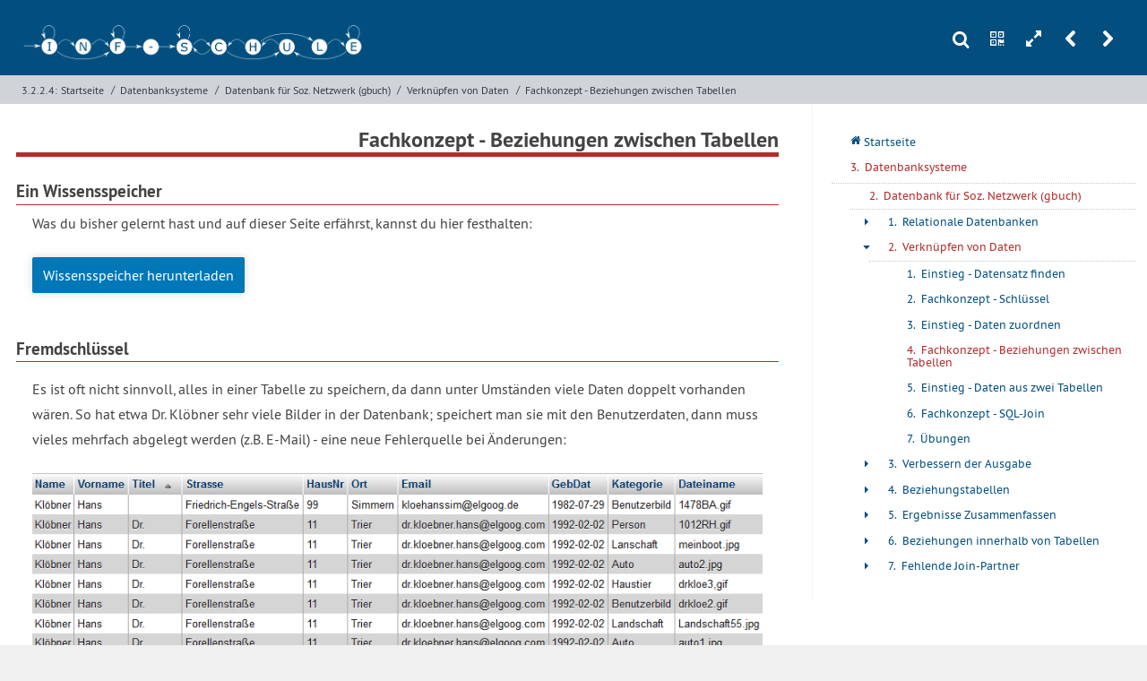

--- FILE ---
content_type: text/html; charset=UTF-8
request_url: https://inf-schule.de/datenbanksysteme/gbuch/datenverknuepfen/konzept_fremdschluessel
body_size: 8381
content:






<!DOCTYPE html>
<html lang="de">

<head>

  <meta charset="utf-8" />
  <meta name="author" content="TM" />
  <meta name="HandheldFriendly" content="True">
  <meta name="MobileOptimized" content="320">
  <meta name="viewport" content="width=device-width, initial-scale=1.0">

  <title>inf-schule | Verkn&uuml;pfen von Daten &raquo; Fachkonzept - Beziehungen zwischen Tabellen</title>

  <link href="https://inf-schule.de/assets/thirdparty/prism/prism.css" rel="stylesheet"><link href="https://inf-schule.de/assets/thirdparty/accordion/style.css" rel="stylesheet"><link href="https://inf-schule.de/assets/thirdparty/tabs/style.css" rel="stylesheet"><link href="https://inf-schule.de/assets/css/styles.css" rel="stylesheet"><link href="https://inf-schule.de/assets/thirdparty/photoswipe/photoswipe.css" rel="stylesheet"><link href="https://inf-schule.de/assets/thirdparty/photoswipe/default-skin/default-skin.css" rel="stylesheet"><link href="https://inf-schule.de/assets/thirdparty/mediaelementjs/mediaelementplayer.min.css" rel="stylesheet"><link href="https://inf-schule.de/assets/thirdparty/pdfeditor/css/style.css" rel="stylesheet"><link href="https://inf-schule.de/assets/thirdparty/codemirror/css/codemirror.css" rel="stylesheet">
  <link rel="apple-touch-icon" sizes="57x57" href="https://inf-schule.de/assets/img/favicon/apple-icon-57x57.png">
  <link rel="apple-touch-icon" sizes="60x60" href="https://inf-schule.de/assets/img/favicon/apple-icon-60x60.png">
  <link rel="apple-touch-icon" sizes="72x72" href="https://inf-schule.de/assets/img/favicon/apple-icon-72x72.png">
  <link rel="apple-touch-icon" sizes="76x76" href="https://inf-schule.de/assets/img/favicon/apple-icon-76x76.png">
  <link rel="apple-touch-icon" sizes="114x114" href="https://inf-schule.de/assets/img/favicon/apple-icon-114x114.png">
  <link rel="apple-touch-icon" sizes="120x120" href="https://inf-schule.de/assets/img/favicon/apple-icon-120x120.png">
  <link rel="apple-touch-icon" sizes="144x144" href="https://inf-schule.de/assets/img/favicon/apple-icon-144x144.png">
  <link rel="apple-touch-icon" sizes="152x152" href="https://inf-schule.de/assets/img/favicon/apple-icon-152x152.png">
  <link rel="apple-touch-icon" sizes="180x180" href="https://inf-schule.de/assets/img/favicon/apple-icon-180x180.png">
  <link rel="icon" type="image/png" sizes="192x192" href="https://inf-schule.de/assets/img/favicon/android-icon-192x192.png">
  <link rel="icon" type="image/png" sizes="32x32" href="https://inf-schule.de/assets/img/favicon/favicon-32x32.png">
  <link rel="icon" type="image/png" sizes="96x96" href="https://inf-schule.de/assets/img/favicon/favicon-96x96.png">
  <link rel="icon" type="image/png" sizes="16x16" href="https://inf-schule.de/assets/img/favicon/favicon-16x16.png">
  <link rel="manifest" href="https://inf-schule.de/assets/img/favicon/manifest.json">
  <meta name="msapplication-TileColor" content="#ffffff">
  <meta name="msapplication-TileImage" content="https://inf-schule.de/assets/img/favicon/ms-icon-144x144.png">
  <meta name="theme-color" content="#ffffff">

  <script>
    const baseURL = "https://inf-schule.de"; window.baseURL = baseURL;const basePath = "/datenbanksysteme/gbuch/datenverknuepfen/konzept_fremdschluessel"; window.basePath = basePath;const baseContentPath = "content/3_datenbanksysteme/2_gbuch/2_datenverknuepfen/4_konzept_fremdschluessel"; window.baseContentPath = baseContentPath;const userIsLoggedIn = false; window.userIsLoggedIn = userIsLoggedIn;const tk = "4db5bbf781a5b33143028df079dd2c90ace6bab210fda2dc61651a9a39132496"; window.tk = tk  </script>
</head>

<!--[if lt IE 10]><body class="ie"><![endif]-->
<!--[if !IE]><!-->

<body class="nicht-startseite"><!-- <![endif]-->
  <div id="schulbuch">
<header :class="{fullscreenDisabled: fullscreen}" class="header header--standard animate">
  <div class="header__top">
    <div class="wrapper wrapper--headertop">
              <div class="wrapper__left">
        <h1 class="header__logo header__logo--gtmedium">
          <a href="https://inf-schule.de">
            <img class="header__logo__bild" src="https://inf-schule.de/assets/img/logo/logo_inf-schule_header.png" alt="Logo des digitalen Schulbuchs inf-schule.de. Schriftzug in Zustandsübergangsdiagramm eines endlichen Automaten.">
          </a>
        </h1>
        <h1 class="header__logo header__logo--ltmedium">
            <a href="https://inf-schule.de">
              <img class="header__logo__bild" src="https://inf-schule.de/assets/img/logo/logo_inf-schule_nur_i.svg" alt="Minimallogo des digitalen Schulbuchs inf-schule.de. Schriftzug in Zustandsübergangsdiagramm eines endlichen Automaten.">
            </a>
        </h1>
        </div>
            <div class="toolbox">
            <a v-on:click.prevent="showSearch = !showSearch" class="toolbox__tool toolbox__tool--search" href="">s</a>
                <a v-on:click.prevent="showQRCode = !showQRCode" class="toolbox__tool toolbox__tool--qrcode" href="">n</a>
                <a v-on:click="toggleFullscreen" class="toolbox__tool toolbox__tool--fullscreen" href="">h</a>
                <a v-on:click.prevent="showMenu = !showMenu" class="toolbox__tool toolbox__tool--menu" href="">m</a>
                            <a href="https://inf-schule.de/datenbanksysteme/gbuch/datenverknuepfen/einstieg_daten_zuordnen" class="toolbox__tool toolbox__tool--prevpage" title="Zur vorherigen Seite: Einstieg - Daten zuordnen">r</a>
                            <a href="https://inf-schule.de/datenbanksysteme/gbuch/datenverknuepfen/konzept_fremdschluessel/fremdschluessel" class="toolbox__tool toolbox__tool--nextpage" title="Zur nächsten Seite: fremdschluessel">u</a>
            </div>    </div>
  </div>
  <div class="header__bottom">
    <div class="wrapper wrapper--breadcrumbs wrapper--headerbottom">
          <nav class="breadcrumbs"><a class="breadcrumb breadcrumb--fullwidth" href="https://inf-schule.de/datenbanksysteme/gbuch/datenverknuepfen/konzept_fremdschluessel">3.2.2.4: </a><a class="breadcrumb breadcrumb--fullwidth" href="https://inf-schule.de">Startseite</a><span class="breadcrumbs__divider">/</span><a class="breadcrumb" href="https://inf-schule.de/datenbanksysteme">Datenbanksysteme</a><span class="breadcrumbs__divider">/</span><a class="breadcrumb" href="https://inf-schule.de/datenbanksysteme/gbuch">Datenbank für Soz. Netzwerk (gbuch)</a><span class="breadcrumbs__divider">/</span><a class="breadcrumb" href="https://inf-schule.de/datenbanksysteme/gbuch/datenverknuepfen">Verknüpfen von Daten</a><span class="breadcrumbs__divider">/</span><a class="breadcrumb breadcrumb--fullwidth" href="https://inf-schule.de/datenbanksysteme/gbuch/datenverknuepfen/konzept_fremdschluessel">Fachkonzept - Beziehungen zwischen Tabellen</a></nav>    </div>
  </div>
  </header>


<header class="header header--onscroll animate" :class="{'header--onscroll--show-fixed': showScrollHeader, fullscreenDisabled: fullscreen}">
      <div class="header__top">
        <div class="wrapper wrapper--headertop">
                  <h1 class="header__logo">
            <a href="https://inf-schule.de">
              <img class="header__logo__bild" src="https://inf-schule.de/assets/img/logo/logo_inf-schule_nur_i.svg" alt="Minimallogo des digitalen Schulbuchs inf-schule.de. Schriftzug in Zustandsübergangsdiagramm eines endlichen Automaten.">
            </a>
          </h1>
                      <nav class="breadcrumbs"><a class="breadcrumb breadcrumb--fullwidth" href="https://inf-schule.de/datenbanksysteme/gbuch/datenverknuepfen/konzept_fremdschluessel">3.2.2.4: </a><a class="breadcrumb breadcrumb--fullwidth" href="https://inf-schule.de">Startseite</a><span class="breadcrumbs__divider">/</span><a class="breadcrumb" href="https://inf-schule.de/datenbanksysteme">Datenbanksysteme</a><span class="breadcrumbs__divider">/</span><a class="breadcrumb" href="https://inf-schule.de/datenbanksysteme/gbuch">Datenbank für Soz. Netzwerk (gbuch)</a><span class="breadcrumbs__divider">/</span><a class="breadcrumb" href="https://inf-schule.de/datenbanksysteme/gbuch/datenverknuepfen">Verknüpfen von Daten</a><span class="breadcrumbs__divider">/</span><a class="breadcrumb breadcrumb--fullwidth" href="https://inf-schule.de/datenbanksysteme/gbuch/datenverknuepfen/konzept_fremdschluessel">Fachkonzept - Beziehungen zwischen Tabellen</a></nav>          <div class="toolbox">
            <a v-on:click.prevent="showSearch = !showSearch" class="toolbox__tool toolbox__tool--search" href="">s</a>
                <a v-on:click.prevent="showQRCode = !showQRCode" class="toolbox__tool toolbox__tool--qrcode" href="">n</a>
                <a v-on:click="toggleFullscreen" class="toolbox__tool toolbox__tool--fullscreen" href="">h</a>
                <a v-on:click.prevent="showMenu = !showMenu" class="toolbox__tool toolbox__tool--menu" href="">m</a>
                            <a href="https://inf-schule.de/datenbanksysteme/gbuch/datenverknuepfen/einstieg_daten_zuordnen" class="toolbox__tool toolbox__tool--prevpage" title="Zur vorherigen Seite: Einstieg - Daten zuordnen">r</a>
                            <a href="https://inf-schule.de/datenbanksysteme/gbuch/datenverknuepfen/konzept_fremdschluessel/fremdschluessel" class="toolbox__tool toolbox__tool--nextpage" title="Zur nächsten Seite: fremdschluessel">u</a>
            </div>        </div>
      </div>
      <div class="header__bottom"></div> 
      </header>

    <nav :class="{fullscreenDisabled: fullscreen, 'mainnav--fixed': showScrollHeader, showOverlayNav: showOverlayMenu}" id="menu" class="mainnav mainnav--overlay">


  <ul class="">
    <li class="menuitem">
      <a href="https://inf-schule.de" class="menuitem__link menulink">
        <span class="menulink__counter menulink__counter--homepage">q</span>
        <span class="menulink__text">Startseite</span></a></li>
    </li>
        
                                                        <a href="https://inf-schule.de/datenbanksysteme" class="menuitem__link menulink menulink--current" style="margin-bottom: 0.2em;">
            <span class="menulink__counter">3. </span>
            <span class="menulink__text">Datenbanksysteme</span>
          </a>
                                                                                                                                                                                                                                                                                            
                                                                                                                                                              <div style="border-top: 1px dotted #c8c8c8; margin-left: 1.3125rem; padding-left: 0;">
           
  
  <li class="menuitem menuitem--open">
        <a href="https://inf-schule.de/datenbanksysteme/gbuch" class="menuitem__link menulink menulink--path ">
      <span class="menulink__counter">2. </span>
      <span class="menulink__text">Datenbank für Soz. Netzwerk (gbuch)</span>
    </a>
          <ul>
                  
  
  <li class="menuitem menuitem--closed">
                  <span class="menuitem__sign menuitem__sign--has-children">+</span>
              <a href="https://inf-schule.de/datenbanksysteme/gbuch/relationaledb" class="menuitem__link menulink  ">
      <span class="menulink__counter">1. </span>
      <span class="menulink__text">Relationale Datenbanken</span>
    </a>
          <ul>
                  
  
  <li class="menuitem menuitem--closed">
                  <span class="menuitem__sign menuitem__sign--no-children">+</span>
              <a href="https://inf-schule.de/datenbanksysteme/gbuch/relationaledb/einstieg_soznw" class="menuitem__link menulink  ">
      <span class="menulink__counter">1. </span>
      <span class="menulink__text">Einstieg - soziales Netzwerk</span>
    </a>
      </li>

                  
  
  <li class="menuitem menuitem--closed">
                  <span class="menuitem__sign menuitem__sign--no-children">+</span>
              <a href="https://inf-schule.de/datenbanksysteme/gbuch/relationaledb/konzept_tabelle" class="menuitem__link menulink  ">
      <span class="menulink__counter">2. </span>
      <span class="menulink__text">Fachkonzept - Relationale Datenbank</span>
    </a>
      </li>

                  
  
  <li class="menuitem menuitem--closed">
                  <span class="menuitem__sign menuitem__sign--no-children">+</span>
              <a href="https://inf-schule.de/datenbanksysteme/gbuch/relationaledb/einstieg_sql" class="menuitem__link menulink  ">
      <span class="menulink__counter">3. </span>
      <span class="menulink__text">Einstieg - Datenbankabfrage</span>
    </a>
      </li>

                  
  
  <li class="menuitem menuitem--closed">
                  <span class="menuitem__sign menuitem__sign--no-children">+</span>
              <a href="https://inf-schule.de/datenbanksysteme/gbuch/relationaledb/konzept_sql" class="menuitem__link menulink  ">
      <span class="menulink__counter">4. </span>
      <span class="menulink__text">Fachkonzept - SQL</span>
    </a>
      </li>

                  
  
  <li class="menuitem menuitem--closed">
                  <span class="menuitem__sign menuitem__sign--no-children">+</span>
              <a href="https://inf-schule.de/datenbanksysteme/gbuch/relationaledb/exkurs_nullwerte" class="menuitem__link menulink  ">
      <span class="menulink__counter">5. </span>
      <span class="menulink__text">Exkurs - Nullwerte</span>
    </a>
      </li>

                  
  
  <li class="menuitem menuitem--closed">
                  <span class="menuitem__sign menuitem__sign--no-children">+</span>
              <a href="https://inf-schule.de/datenbanksysteme/gbuch/relationaledb/uebungen" class="menuitem__link menulink  ">
      <span class="menulink__counter">6. </span>
      <span class="menulink__text">Übungen</span>
    </a>
      </li>

              </ul>
      </li>

                  
  
  <li class="menuitem menuitem--open">
                  <span class="menuitem__sign menuitem__sign--has-children">-</span>
              <a href="https://inf-schule.de/datenbanksysteme/gbuch/datenverknuepfen" class="menuitem__link menulink menulink--path ">
      <span class="menulink__counter">2. </span>
      <span class="menulink__text">Verknüpfen von Daten</span>
    </a>
          <ul>
                  
  
  <li class="menuitem menuitem--closed">
                  <span class="menuitem__sign menuitem__sign--no-children">+</span>
              <a href="https://inf-schule.de/datenbanksysteme/gbuch/datenverknuepfen/einstieg_datenfinden" class="menuitem__link menulink  ">
      <span class="menulink__counter">1. </span>
      <span class="menulink__text">Einstieg - Datensatz finden</span>
    </a>
      </li>

                  
  
  <li class="menuitem menuitem--closed">
                  <span class="menuitem__sign menuitem__sign--no-children">+</span>
              <a href="https://inf-schule.de/datenbanksysteme/gbuch/datenverknuepfen/konzept_schluessel" class="menuitem__link menulink  ">
      <span class="menulink__counter">2. </span>
      <span class="menulink__text">Fachkonzept - Schlüssel</span>
    </a>
      </li>

                  
  
  <li class="menuitem menuitem--closed">
                  <span class="menuitem__sign menuitem__sign--no-children">+</span>
              <a href="https://inf-schule.de/datenbanksysteme/gbuch/datenverknuepfen/einstieg_daten_zuordnen" class="menuitem__link menulink  ">
      <span class="menulink__counter">3. </span>
      <span class="menulink__text">Einstieg - Daten zuordnen</span>
    </a>
      </li>

                  
  
  <li class="menuitem menuitem--open">
                  <span class="menuitem__sign menuitem__sign--no-children">+</span>
              <a href="https://inf-schule.de/datenbanksysteme/gbuch/datenverknuepfen/konzept_fremdschluessel" class="menuitem__link menulink menulink--path menulink--current">
      <span class="menulink__counter">4. </span>
      <span class="menulink__text">Fachkonzept - Beziehungen zwischen Tabellen</span>
    </a>
      </li>

                  
  
  <li class="menuitem menuitem--closed">
                  <span class="menuitem__sign menuitem__sign--no-children">+</span>
              <a href="https://inf-schule.de/datenbanksysteme/gbuch/datenverknuepfen/einstieg_daten_zwei_tabellen" class="menuitem__link menulink  ">
      <span class="menulink__counter">5. </span>
      <span class="menulink__text">Einstieg - Daten aus zwei Tabellen</span>
    </a>
      </li>

                  
  
  <li class="menuitem menuitem--closed">
                  <span class="menuitem__sign menuitem__sign--no-children">+</span>
              <a href="https://inf-schule.de/datenbanksysteme/gbuch/datenverknuepfen/konzept_sql_join" class="menuitem__link menulink  ">
      <span class="menulink__counter">6. </span>
      <span class="menulink__text">Fachkonzept - SQL-Join</span>
    </a>
      </li>

                  
  
  <li class="menuitem menuitem--closed">
                  <span class="menuitem__sign menuitem__sign--no-children">+</span>
              <a href="https://inf-schule.de/datenbanksysteme/gbuch/datenverknuepfen/uebungen" class="menuitem__link menulink  ">
      <span class="menulink__counter">7. </span>
      <span class="menulink__text">Übungen</span>
    </a>
      </li>

              </ul>
      </li>

                  
  
  <li class="menuitem menuitem--closed">
                  <span class="menuitem__sign menuitem__sign--has-children">+</span>
              <a href="https://inf-schule.de/datenbanksysteme/gbuch/ausgabeverbessern" class="menuitem__link menulink  ">
      <span class="menulink__counter">3. </span>
      <span class="menulink__text">Verbessern der Ausgabe</span>
    </a>
          <ul>
                  
  
  <li class="menuitem menuitem--closed">
                  <span class="menuitem__sign menuitem__sign--no-children">+</span>
              <a href="https://inf-schule.de/datenbanksysteme/gbuch/ausgabeverbessern/einstieg_ausgabe" class="menuitem__link menulink  ">
      <span class="menulink__counter">1. </span>
      <span class="menulink__text">Einstieg - Probleme der Ausgabe</span>
    </a>
      </li>

                  
  
  <li class="menuitem menuitem--closed">
                  <span class="menuitem__sign menuitem__sign--no-children">+</span>
              <a href="https://inf-schule.de/datenbanksysteme/gbuch/ausgabeverbessern/konzept_aliasdistinct" class="menuitem__link menulink  ">
      <span class="menulink__counter">2. </span>
      <span class="menulink__text">Fachkonzept - Verbessern der Ausgabe</span>
    </a>
      </li>

                  
  
  <li class="menuitem menuitem--closed">
                  <span class="menuitem__sign menuitem__sign--no-children">+</span>
              <a href="https://inf-schule.de/datenbanksysteme/gbuch/ausgabeverbessern/exkurs_funktionen" class="menuitem__link menulink  ">
      <span class="menulink__counter">3. </span>
      <span class="menulink__text">Exkurs - Funktionen in der Ausgabe</span>
    </a>
      </li>

                  
  
  <li class="menuitem menuitem--closed">
                  <span class="menuitem__sign menuitem__sign--no-children">+</span>
              <a href="https://inf-schule.de/datenbanksysteme/gbuch/ausgabeverbessern/uebungen" class="menuitem__link menulink  ">
      <span class="menulink__counter">4. </span>
      <span class="menulink__text">Übungen</span>
    </a>
      </li>

              </ul>
      </li>

                  
  
  <li class="menuitem menuitem--closed">
                  <span class="menuitem__sign menuitem__sign--has-children">+</span>
              <a href="https://inf-schule.de/datenbanksysteme/gbuch/beziehungstabelle" class="menuitem__link menulink  ">
      <span class="menulink__counter">4. </span>
      <span class="menulink__text">Beziehungstabellen</span>
    </a>
          <ul>
                  
  
  <li class="menuitem menuitem--closed">
                  <span class="menuitem__sign menuitem__sign--no-children">+</span>
              <a href="https://inf-schule.de/datenbanksysteme/gbuch/beziehungstabelle/einstieg_gruppen" class="menuitem__link menulink  ">
      <span class="menulink__counter">1. </span>
      <span class="menulink__text">Einstieg - Gruppen speichern</span>
    </a>
      </li>

                  
  
  <li class="menuitem menuitem--closed">
                  <span class="menuitem__sign menuitem__sign--no-children">+</span>
              <a href="https://inf-schule.de/datenbanksysteme/gbuch/beziehungstabelle/konzept_beziehungstabelle" class="menuitem__link menulink  ">
      <span class="menulink__counter">2. </span>
      <span class="menulink__text">Fachkonzept - Beziehungstabelle</span>
    </a>
      </li>

                  
  
  <li class="menuitem menuitem--closed">
                  <span class="menuitem__sign menuitem__sign--no-children">+</span>
              <a href="https://inf-schule.de/datenbanksysteme/gbuch/beziehungstabelle/uebungen" class="menuitem__link menulink  ">
      <span class="menulink__counter">3. </span>
      <span class="menulink__text">Übungen</span>
    </a>
      </li>

              </ul>
      </li>

                  
  
  <li class="menuitem menuitem--closed">
                  <span class="menuitem__sign menuitem__sign--has-children">+</span>
              <a href="https://inf-schule.de/datenbanksysteme/gbuch/aggregation" class="menuitem__link menulink  ">
      <span class="menulink__counter">5. </span>
      <span class="menulink__text">Ergebnisse Zusammenfassen</span>
    </a>
          <ul>
                  
  
  <li class="menuitem menuitem--closed">
                  <span class="menuitem__sign menuitem__sign--no-children">+</span>
              <a href="https://inf-schule.de/datenbanksysteme/gbuch/aggregation/einstieg_statistik" class="menuitem__link menulink  ">
      <span class="menulink__counter">1. </span>
      <span class="menulink__text">Einstieg - Statistische Daten</span>
    </a>
      </li>

                  
  
  <li class="menuitem menuitem--closed">
                  <span class="menuitem__sign menuitem__sign--no-children">+</span>
              <a href="https://inf-schule.de/datenbanksysteme/gbuch/aggregation/konzept_aggregation" class="menuitem__link menulink  ">
      <span class="menulink__counter">2. </span>
      <span class="menulink__text">Fachkonzept - Aggregation</span>
    </a>
      </li>

                  
  
  <li class="menuitem menuitem--closed">
                  <span class="menuitem__sign menuitem__sign--no-children">+</span>
              <a href="https://inf-schule.de/datenbanksysteme/gbuch/aggregation/uebungen" class="menuitem__link menulink  ">
      <span class="menulink__counter">3. </span>
      <span class="menulink__text">Übungen</span>
    </a>
      </li>

              </ul>
      </li>

                  
  
  <li class="menuitem menuitem--closed">
                  <span class="menuitem__sign menuitem__sign--has-children">+</span>
              <a href="https://inf-schule.de/datenbanksysteme/gbuch/selbstreferenz" class="menuitem__link menulink  ">
      <span class="menulink__counter">6. </span>
      <span class="menulink__text">Beziehungen innerhalb von Tabellen</span>
    </a>
          <ul>
                  
  
  <li class="menuitem menuitem--closed">
                  <span class="menuitem__sign menuitem__sign--no-children">+</span>
              <a href="https://inf-schule.de/datenbanksysteme/gbuch/selbstreferenz/einstieg_werber" class="menuitem__link menulink  ">
      <span class="menulink__counter">1. </span>
      <span class="menulink__text">Einstieg - Wer wirbt wen?</span>
    </a>
      </li>

                  
  
  <li class="menuitem menuitem--closed">
                  <span class="menuitem__sign menuitem__sign--no-children">+</span>
              <a href="https://inf-schule.de/datenbanksysteme/gbuch/selbstreferenz/konzept_selbstreferenz" class="menuitem__link menulink  ">
      <span class="menulink__counter">2. </span>
      <span class="menulink__text">Fachkonzept - Selbstreferenz</span>
    </a>
      </li>

                  
  
  <li class="menuitem menuitem--closed">
                  <span class="menuitem__sign menuitem__sign--no-children">+</span>
              <a href="https://inf-schule.de/datenbanksysteme/gbuch/selbstreferenz/konzept_sql_tabellenalias" class="menuitem__link menulink  ">
      <span class="menulink__counter">3. </span>
      <span class="menulink__text">Erweiterung von SQL</span>
    </a>
      </li>

                  
  
  <li class="menuitem menuitem--closed">
                  <span class="menuitem__sign menuitem__sign--no-children">+</span>
              <a href="https://inf-schule.de/datenbanksysteme/gbuch/selbstreferenz/exkurs_hierarchie" class="menuitem__link menulink  ">
      <span class="menulink__counter">4. </span>
      <span class="menulink__text">Exkurs - Hierarchien speichern</span>
    </a>
      </li>

                  
  
  <li class="menuitem menuitem--closed">
                  <span class="menuitem__sign menuitem__sign--no-children">+</span>
              <a href="https://inf-schule.de/datenbanksysteme/gbuch/selbstreferenz/exkurs_view" class="menuitem__link menulink  ">
      <span class="menulink__counter">5. </span>
      <span class="menulink__text">Exkurs - Datenbank-View</span>
    </a>
      </li>

                  
  
  <li class="menuitem menuitem--closed">
                  <span class="menuitem__sign menuitem__sign--no-children">+</span>
              <a href="https://inf-schule.de/datenbanksysteme/gbuch/selbstreferenz/uebungen" class="menuitem__link menulink  ">
      <span class="menulink__counter">6. </span>
      <span class="menulink__text">Übungen</span>
    </a>
      </li>

              </ul>
      </li>

                  
  
  <li class="menuitem menuitem--closed">
                  <span class="menuitem__sign menuitem__sign--has-children">+</span>
              <a href="https://inf-schule.de/datenbanksysteme/gbuch/outerjoin" class="menuitem__link menulink  ">
      <span class="menulink__counter">7. </span>
      <span class="menulink__text">Fehlende Join-Partner</span>
    </a>
          <ul>
                  
  
  <li class="menuitem menuitem--closed">
                  <span class="menuitem__sign menuitem__sign--no-children">+</span>
              <a href="https://inf-schule.de/datenbanksysteme/gbuch/outerjoin/einstieg_benutzer" class="menuitem__link menulink  ">
      <span class="menulink__counter">1. </span>
      <span class="menulink__text">Einstieg - Benutzerübersicht</span>
    </a>
      </li>

                  
  
  <li class="menuitem menuitem--closed">
                  <span class="menuitem__sign menuitem__sign--no-children">+</span>
              <a href="https://inf-schule.de/datenbanksysteme/gbuch/outerjoin/konzept_outerjoin" class="menuitem__link menulink  ">
      <span class="menulink__counter">2. </span>
      <span class="menulink__text">Fachkonzept - Outer Join</span>
    </a>
      </li>

                  
  
  <li class="menuitem menuitem--closed">
                  <span class="menuitem__sign menuitem__sign--no-children">+</span>
              <a href="https://inf-schule.de/datenbanksysteme/gbuch/outerjoin/uebungen" class="menuitem__link menulink  ">
      <span class="menulink__counter">3. </span>
      <span class="menulink__text">Übungen</span>
    </a>
      </li>

              </ul>
      </li>

              </ul>
      </li>

         </div>
                                                                                                                                                                                                                                                                                                                                                                                                                                                                                                                                                                                                                                                                                                                                                                                                                                                                                                                                                                                                                                                                                                                                                                                                                                                                                                                                                                                                                                                                                                                                                                                                                                                                                                                                                                                                                                                                                                                                                                                                                  </ul>
</nav>

<div :class="{fullscreenDisabled: !fullscreen}" class="toolbox toolbox--fullscreen">
  <a v-on:click="toggleFullscreen" class="toolbox__tool toolbox__tool--fullscreen" href="">i</a>
</div>
<article :class="{fullscreenMaxWidth: fullscreen}" class="animate">
  <div class="wrapper wrapper--article">
  	    <h2>Fachkonzept - Beziehungen zwischen Tabellen</h2>
    <!-- informatik/datenbanksysteme/gbuch/datenverknuepfen/konzept_fremdschluessel -->
<h3>Ein Wissensspeicher</h3>
<div class="pdfeditor" data-config='{    "filenameHTML":"wissensspeicher-fremdschluessel/wissensspeicher.html",    "showEditor" : false,    "buttonText" : "Wissensspeicher herunterladen",    "relativeContentPath" : "wissensspeicher-fremdschluessel/","inlineText" : "Was du bisher gelernt hast und auf dieser Seite erf&auml;hrst, kannst du hier festhalten:"}'></div>
<h3>Fremdschl&uuml;ssel</h3>
<p>Es ist oft nicht sinnvoll, alles in einer Tabelle zu speichern, da dann unter Umst&auml;nden viele Daten 
doppelt vorhanden w&auml;ren. So hat etwa Dr. Kl&ouml;bner sehr viele Bilder in der Datenbank; speichert man 
sie mit den Benutzerdaten, dann muss vieles mehrfach abgelegt werden (z.B. E-Mail) - eine neue Fehlerquelle 
bei &Auml;nderungen:</p>
<p><img alt="Tabelle, die alle Daten von Dr. Kl&ouml;bner, auch dessen Bilder. Daher mehrere Datens&auml;tze f&uuml;r einen Benutzer." src="https://inf-schule.de/content/3_datenbanksysteme/2_gbuch/2_datenverknuepfen/4_konzept_fremdschluessel/kloebner_bilder.png"></p>
<p>Aber auch bei der Trennung von Daten in mehrere Tabellen gibt es Probleme, wie du am Beispiel 
der Bilder von Herrn von B&uuml;low gesehen hast.</p>
<p>&nbsp;</p>
<p>Solche falschen (Fachbegriff: <strong>inkonsistente</strong>) oder mehrfach gespeicherte (Fachbegriff: 
<strong>redundante</strong>) Daten versucht man zu vermeiden.</p>
<p>Dazu werden die Daten in mehrere Tabellen aufgetrennt und Verweise zeigen dann nur auf "verwandte" Daten.</p>
<p>So sieht das im Beispiel zwischen Benutzer und Bild-Tabelle aus:</p>
<figure class="klickstrecke klickstrecke--liste">
<img alt="Schrittweises Erg&auml;nzen der Schl&uuml;ssel in den Tabellen benutzer und bild. 1. Erg&auml;nzen der Prim&auml;rschl&uuml;ssel PNR und BildNr, 2. Erg&auml;nzen des Fremdschl&uuml;ssels PNR in der Tabelle bild" src="https://inf-schule.de/content/3_datenbanksysteme/2_gbuch/2_datenverknuepfen/4_konzept_fremdschluessel/transformation_benutzer_bild1.png">
<ol start="0">
<li data-value="transformation_benutzer_bild1.png">Ausgangssituation.</li>
<li data-value="transformation_benutzer_bild2.png">Bilder von Dr. Kl&ouml;bner.</li>
<li data-value="transformation_benutzer_bild3.png">Bilder von Herrn von B&uuml;low.</li>
<li data-value="transformation_benutzer_bild4.png">Verbinden der beiden Tabellen &uuml;ber einen Fremdschl&uuml;ssel.</li>
</ol>
<p class="hinweis hinweis--interaktiv"><img alt="Klicken" class="links" src="https://inf-schule.de/content/3_datenbanksysteme/2_gbuch/2_datenverknuepfen/4_konzept_fremdschluessel/../../../klick.svg">Klicke auf die einzelnen Schritte zur Veranschaulichung.</p>
</figure>
<p>Mit der Aufteilung werden alle Benutzerdaten (auch der Name) nur noch in einem Datensatz gespeichert - es gibt also keine 
redundaten Daten. Die Inkonsistenzen in den Schreibweisen der Namen werden durch das Einf&uuml;gen von Schl&uuml;sseln verhindert.</p>
<div class="def">
<p>
Ein <span class="konzept">Fremdschl&uuml;ssel</span> ist ein Attribut in einer Tabelle, 
das auf den Prim&auml;rschl&uuml;ssel einer anderen Tabelle verweist.
</p>
</div>
<p>Ist der Prim&auml;rschl&uuml;ssel aus mehreren Attributen zusammengesetzt, so m&uuml;ssen auch alle 
Fremdschl&uuml;ssel aus diesen Attributen bestehen. Das versucht man in der Regel aber zu vermeiden.</p>
<p>Merkhilfe: Einen Fremdschl&uuml;ssel kannst du dir &auml;hnlich vorstellen wie ein Link im Internet. Suchst du z.B. in 
Wikipedia den Artikel zu Deutschland und willst dann mehr &uuml;ber Europa wissen, so gelangst du &uuml;ber einen Link zu 
den gespeicherten Daten zu Europa. Wieder werden die Daten zu Europa separat gespeichert, um sie nicht (redundant) 
mehrfach zu speichern.</p>
<p></p>
<div class="def">
<p>&Uuml;ber den Fremdschl&uuml;ssel werden zwei Tabellen miteinander verbunden. Dies stellt eine 
<span class="konzept">Beziehung</span> zwischen zwei Tabellen dar. Beziehungen sind nach den Tabellen das zweite 
wichtige Konzept von relationalen Datenbanken.</p>
</div>
<p><img alt="Beziehung zwischen Benutzer und Bild &uuml;ber die Attribute PNR im Datenbankschema" src="https://inf-schule.de/content/3_datenbanksysteme/2_gbuch/2_datenverknuepfen/4_konzept_fremdschluessel/schema_gbuch2.png"></p>
<p>Ein relationales Datenbanksystem kann solche Beziehungen garantieren. Das bedeutet, dass nur Werte in den 
Fremdschl&uuml;sseln erlaubt werden, die auch in der Haupttabelle vorhanden sind. Du kannst also z.B. kein Bild mit  
der PNR "2222" speichern - einen solchen Schl&uuml;sselwert gibt es in der benutzer-Tabelle nicht.</p>
<p>Das Datenbanksystem erzeugt dann eine Fehlermeldung, dass eine Bedingung (<strong>constraint</strong>) verletzt 
wurde:</p>
<p><img alt="Fehlermeldung bei Fremdschl&uuml;ssel-Verletzung" src="https://inf-schule.de/content/3_datenbanksysteme/2_gbuch/2_datenverknuepfen/4_konzept_fremdschluessel/fehler_fremdschluessel.png"></p>  </div>
    <nav :class="{fullscreenDisabled: fullscreen}" id="menu" class="mainnav mainnav--inline">


  <ul class="">
    <li class="menuitem">
      <a href="https://inf-schule.de" class="menuitem__link menulink">
        <span class="menulink__counter menulink__counter--homepage">q</span>
        <span class="menulink__text">Startseite</span></a></li>
    </li>
        
                                                        <a href="https://inf-schule.de/datenbanksysteme" class="menuitem__link menulink menulink--current" style="margin-bottom: 0.2em;">
            <span class="menulink__counter">3. </span>
            <span class="menulink__text">Datenbanksysteme</span>
          </a>
                                                                                                                                                                                                                                                                                            
                                                                                                                                                              <div style="border-top: 1px dotted #c8c8c8; margin-left: 1.3125rem; padding-left: 0;">
           
  
  <li class="menuitem menuitem--open">
        <a href="https://inf-schule.de/datenbanksysteme/gbuch" class="menuitem__link menulink menulink--path ">
      <span class="menulink__counter">2. </span>
      <span class="menulink__text">Datenbank für Soz. Netzwerk (gbuch)</span>
    </a>
          <ul>
                  
  
  <li class="menuitem menuitem--closed">
                  <span class="menuitem__sign menuitem__sign--has-children">+</span>
              <a href="https://inf-schule.de/datenbanksysteme/gbuch/relationaledb" class="menuitem__link menulink  ">
      <span class="menulink__counter">1. </span>
      <span class="menulink__text">Relationale Datenbanken</span>
    </a>
          <ul>
                  
  
  <li class="menuitem menuitem--closed">
                  <span class="menuitem__sign menuitem__sign--no-children">+</span>
              <a href="https://inf-schule.de/datenbanksysteme/gbuch/relationaledb/einstieg_soznw" class="menuitem__link menulink  ">
      <span class="menulink__counter">1. </span>
      <span class="menulink__text">Einstieg - soziales Netzwerk</span>
    </a>
      </li>

                  
  
  <li class="menuitem menuitem--closed">
                  <span class="menuitem__sign menuitem__sign--no-children">+</span>
              <a href="https://inf-schule.de/datenbanksysteme/gbuch/relationaledb/konzept_tabelle" class="menuitem__link menulink  ">
      <span class="menulink__counter">2. </span>
      <span class="menulink__text">Fachkonzept - Relationale Datenbank</span>
    </a>
      </li>

                  
  
  <li class="menuitem menuitem--closed">
                  <span class="menuitem__sign menuitem__sign--no-children">+</span>
              <a href="https://inf-schule.de/datenbanksysteme/gbuch/relationaledb/einstieg_sql" class="menuitem__link menulink  ">
      <span class="menulink__counter">3. </span>
      <span class="menulink__text">Einstieg - Datenbankabfrage</span>
    </a>
      </li>

                  
  
  <li class="menuitem menuitem--closed">
                  <span class="menuitem__sign menuitem__sign--no-children">+</span>
              <a href="https://inf-schule.de/datenbanksysteme/gbuch/relationaledb/konzept_sql" class="menuitem__link menulink  ">
      <span class="menulink__counter">4. </span>
      <span class="menulink__text">Fachkonzept - SQL</span>
    </a>
      </li>

                  
  
  <li class="menuitem menuitem--closed">
                  <span class="menuitem__sign menuitem__sign--no-children">+</span>
              <a href="https://inf-schule.de/datenbanksysteme/gbuch/relationaledb/exkurs_nullwerte" class="menuitem__link menulink  ">
      <span class="menulink__counter">5. </span>
      <span class="menulink__text">Exkurs - Nullwerte</span>
    </a>
      </li>

                  
  
  <li class="menuitem menuitem--closed">
                  <span class="menuitem__sign menuitem__sign--no-children">+</span>
              <a href="https://inf-schule.de/datenbanksysteme/gbuch/relationaledb/uebungen" class="menuitem__link menulink  ">
      <span class="menulink__counter">6. </span>
      <span class="menulink__text">Übungen</span>
    </a>
      </li>

              </ul>
      </li>

                  
  
  <li class="menuitem menuitem--open">
                  <span class="menuitem__sign menuitem__sign--has-children">-</span>
              <a href="https://inf-schule.de/datenbanksysteme/gbuch/datenverknuepfen" class="menuitem__link menulink menulink--path ">
      <span class="menulink__counter">2. </span>
      <span class="menulink__text">Verknüpfen von Daten</span>
    </a>
          <ul>
                  
  
  <li class="menuitem menuitem--closed">
                  <span class="menuitem__sign menuitem__sign--no-children">+</span>
              <a href="https://inf-schule.de/datenbanksysteme/gbuch/datenverknuepfen/einstieg_datenfinden" class="menuitem__link menulink  ">
      <span class="menulink__counter">1. </span>
      <span class="menulink__text">Einstieg - Datensatz finden</span>
    </a>
      </li>

                  
  
  <li class="menuitem menuitem--closed">
                  <span class="menuitem__sign menuitem__sign--no-children">+</span>
              <a href="https://inf-schule.de/datenbanksysteme/gbuch/datenverknuepfen/konzept_schluessel" class="menuitem__link menulink  ">
      <span class="menulink__counter">2. </span>
      <span class="menulink__text">Fachkonzept - Schlüssel</span>
    </a>
      </li>

                  
  
  <li class="menuitem menuitem--closed">
                  <span class="menuitem__sign menuitem__sign--no-children">+</span>
              <a href="https://inf-schule.de/datenbanksysteme/gbuch/datenverknuepfen/einstieg_daten_zuordnen" class="menuitem__link menulink  ">
      <span class="menulink__counter">3. </span>
      <span class="menulink__text">Einstieg - Daten zuordnen</span>
    </a>
      </li>

                  
  
  <li class="menuitem menuitem--open">
                  <span class="menuitem__sign menuitem__sign--no-children">+</span>
              <a href="https://inf-schule.de/datenbanksysteme/gbuch/datenverknuepfen/konzept_fremdschluessel" class="menuitem__link menulink menulink--path menulink--current">
      <span class="menulink__counter">4. </span>
      <span class="menulink__text">Fachkonzept - Beziehungen zwischen Tabellen</span>
    </a>
      </li>

                  
  
  <li class="menuitem menuitem--closed">
                  <span class="menuitem__sign menuitem__sign--no-children">+</span>
              <a href="https://inf-schule.de/datenbanksysteme/gbuch/datenverknuepfen/einstieg_daten_zwei_tabellen" class="menuitem__link menulink  ">
      <span class="menulink__counter">5. </span>
      <span class="menulink__text">Einstieg - Daten aus zwei Tabellen</span>
    </a>
      </li>

                  
  
  <li class="menuitem menuitem--closed">
                  <span class="menuitem__sign menuitem__sign--no-children">+</span>
              <a href="https://inf-schule.de/datenbanksysteme/gbuch/datenverknuepfen/konzept_sql_join" class="menuitem__link menulink  ">
      <span class="menulink__counter">6. </span>
      <span class="menulink__text">Fachkonzept - SQL-Join</span>
    </a>
      </li>

                  
  
  <li class="menuitem menuitem--closed">
                  <span class="menuitem__sign menuitem__sign--no-children">+</span>
              <a href="https://inf-schule.de/datenbanksysteme/gbuch/datenverknuepfen/uebungen" class="menuitem__link menulink  ">
      <span class="menulink__counter">7. </span>
      <span class="menulink__text">Übungen</span>
    </a>
      </li>

              </ul>
      </li>

                  
  
  <li class="menuitem menuitem--closed">
                  <span class="menuitem__sign menuitem__sign--has-children">+</span>
              <a href="https://inf-schule.de/datenbanksysteme/gbuch/ausgabeverbessern" class="menuitem__link menulink  ">
      <span class="menulink__counter">3. </span>
      <span class="menulink__text">Verbessern der Ausgabe</span>
    </a>
          <ul>
                  
  
  <li class="menuitem menuitem--closed">
                  <span class="menuitem__sign menuitem__sign--no-children">+</span>
              <a href="https://inf-schule.de/datenbanksysteme/gbuch/ausgabeverbessern/einstieg_ausgabe" class="menuitem__link menulink  ">
      <span class="menulink__counter">1. </span>
      <span class="menulink__text">Einstieg - Probleme der Ausgabe</span>
    </a>
      </li>

                  
  
  <li class="menuitem menuitem--closed">
                  <span class="menuitem__sign menuitem__sign--no-children">+</span>
              <a href="https://inf-schule.de/datenbanksysteme/gbuch/ausgabeverbessern/konzept_aliasdistinct" class="menuitem__link menulink  ">
      <span class="menulink__counter">2. </span>
      <span class="menulink__text">Fachkonzept - Verbessern der Ausgabe</span>
    </a>
      </li>

                  
  
  <li class="menuitem menuitem--closed">
                  <span class="menuitem__sign menuitem__sign--no-children">+</span>
              <a href="https://inf-schule.de/datenbanksysteme/gbuch/ausgabeverbessern/exkurs_funktionen" class="menuitem__link menulink  ">
      <span class="menulink__counter">3. </span>
      <span class="menulink__text">Exkurs - Funktionen in der Ausgabe</span>
    </a>
      </li>

                  
  
  <li class="menuitem menuitem--closed">
                  <span class="menuitem__sign menuitem__sign--no-children">+</span>
              <a href="https://inf-schule.de/datenbanksysteme/gbuch/ausgabeverbessern/uebungen" class="menuitem__link menulink  ">
      <span class="menulink__counter">4. </span>
      <span class="menulink__text">Übungen</span>
    </a>
      </li>

              </ul>
      </li>

                  
  
  <li class="menuitem menuitem--closed">
                  <span class="menuitem__sign menuitem__sign--has-children">+</span>
              <a href="https://inf-schule.de/datenbanksysteme/gbuch/beziehungstabelle" class="menuitem__link menulink  ">
      <span class="menulink__counter">4. </span>
      <span class="menulink__text">Beziehungstabellen</span>
    </a>
          <ul>
                  
  
  <li class="menuitem menuitem--closed">
                  <span class="menuitem__sign menuitem__sign--no-children">+</span>
              <a href="https://inf-schule.de/datenbanksysteme/gbuch/beziehungstabelle/einstieg_gruppen" class="menuitem__link menulink  ">
      <span class="menulink__counter">1. </span>
      <span class="menulink__text">Einstieg - Gruppen speichern</span>
    </a>
      </li>

                  
  
  <li class="menuitem menuitem--closed">
                  <span class="menuitem__sign menuitem__sign--no-children">+</span>
              <a href="https://inf-schule.de/datenbanksysteme/gbuch/beziehungstabelle/konzept_beziehungstabelle" class="menuitem__link menulink  ">
      <span class="menulink__counter">2. </span>
      <span class="menulink__text">Fachkonzept - Beziehungstabelle</span>
    </a>
      </li>

                  
  
  <li class="menuitem menuitem--closed">
                  <span class="menuitem__sign menuitem__sign--no-children">+</span>
              <a href="https://inf-schule.de/datenbanksysteme/gbuch/beziehungstabelle/uebungen" class="menuitem__link menulink  ">
      <span class="menulink__counter">3. </span>
      <span class="menulink__text">Übungen</span>
    </a>
      </li>

              </ul>
      </li>

                  
  
  <li class="menuitem menuitem--closed">
                  <span class="menuitem__sign menuitem__sign--has-children">+</span>
              <a href="https://inf-schule.de/datenbanksysteme/gbuch/aggregation" class="menuitem__link menulink  ">
      <span class="menulink__counter">5. </span>
      <span class="menulink__text">Ergebnisse Zusammenfassen</span>
    </a>
          <ul>
                  
  
  <li class="menuitem menuitem--closed">
                  <span class="menuitem__sign menuitem__sign--no-children">+</span>
              <a href="https://inf-schule.de/datenbanksysteme/gbuch/aggregation/einstieg_statistik" class="menuitem__link menulink  ">
      <span class="menulink__counter">1. </span>
      <span class="menulink__text">Einstieg - Statistische Daten</span>
    </a>
      </li>

                  
  
  <li class="menuitem menuitem--closed">
                  <span class="menuitem__sign menuitem__sign--no-children">+</span>
              <a href="https://inf-schule.de/datenbanksysteme/gbuch/aggregation/konzept_aggregation" class="menuitem__link menulink  ">
      <span class="menulink__counter">2. </span>
      <span class="menulink__text">Fachkonzept - Aggregation</span>
    </a>
      </li>

                  
  
  <li class="menuitem menuitem--closed">
                  <span class="menuitem__sign menuitem__sign--no-children">+</span>
              <a href="https://inf-schule.de/datenbanksysteme/gbuch/aggregation/uebungen" class="menuitem__link menulink  ">
      <span class="menulink__counter">3. </span>
      <span class="menulink__text">Übungen</span>
    </a>
      </li>

              </ul>
      </li>

                  
  
  <li class="menuitem menuitem--closed">
                  <span class="menuitem__sign menuitem__sign--has-children">+</span>
              <a href="https://inf-schule.de/datenbanksysteme/gbuch/selbstreferenz" class="menuitem__link menulink  ">
      <span class="menulink__counter">6. </span>
      <span class="menulink__text">Beziehungen innerhalb von Tabellen</span>
    </a>
          <ul>
                  
  
  <li class="menuitem menuitem--closed">
                  <span class="menuitem__sign menuitem__sign--no-children">+</span>
              <a href="https://inf-schule.de/datenbanksysteme/gbuch/selbstreferenz/einstieg_werber" class="menuitem__link menulink  ">
      <span class="menulink__counter">1. </span>
      <span class="menulink__text">Einstieg - Wer wirbt wen?</span>
    </a>
      </li>

                  
  
  <li class="menuitem menuitem--closed">
                  <span class="menuitem__sign menuitem__sign--no-children">+</span>
              <a href="https://inf-schule.de/datenbanksysteme/gbuch/selbstreferenz/konzept_selbstreferenz" class="menuitem__link menulink  ">
      <span class="menulink__counter">2. </span>
      <span class="menulink__text">Fachkonzept - Selbstreferenz</span>
    </a>
      </li>

                  
  
  <li class="menuitem menuitem--closed">
                  <span class="menuitem__sign menuitem__sign--no-children">+</span>
              <a href="https://inf-schule.de/datenbanksysteme/gbuch/selbstreferenz/konzept_sql_tabellenalias" class="menuitem__link menulink  ">
      <span class="menulink__counter">3. </span>
      <span class="menulink__text">Erweiterung von SQL</span>
    </a>
      </li>

                  
  
  <li class="menuitem menuitem--closed">
                  <span class="menuitem__sign menuitem__sign--no-children">+</span>
              <a href="https://inf-schule.de/datenbanksysteme/gbuch/selbstreferenz/exkurs_hierarchie" class="menuitem__link menulink  ">
      <span class="menulink__counter">4. </span>
      <span class="menulink__text">Exkurs - Hierarchien speichern</span>
    </a>
      </li>

                  
  
  <li class="menuitem menuitem--closed">
                  <span class="menuitem__sign menuitem__sign--no-children">+</span>
              <a href="https://inf-schule.de/datenbanksysteme/gbuch/selbstreferenz/exkurs_view" class="menuitem__link menulink  ">
      <span class="menulink__counter">5. </span>
      <span class="menulink__text">Exkurs - Datenbank-View</span>
    </a>
      </li>

                  
  
  <li class="menuitem menuitem--closed">
                  <span class="menuitem__sign menuitem__sign--no-children">+</span>
              <a href="https://inf-schule.de/datenbanksysteme/gbuch/selbstreferenz/uebungen" class="menuitem__link menulink  ">
      <span class="menulink__counter">6. </span>
      <span class="menulink__text">Übungen</span>
    </a>
      </li>

              </ul>
      </li>

                  
  
  <li class="menuitem menuitem--closed">
                  <span class="menuitem__sign menuitem__sign--has-children">+</span>
              <a href="https://inf-schule.de/datenbanksysteme/gbuch/outerjoin" class="menuitem__link menulink  ">
      <span class="menulink__counter">7. </span>
      <span class="menulink__text">Fehlende Join-Partner</span>
    </a>
          <ul>
                  
  
  <li class="menuitem menuitem--closed">
                  <span class="menuitem__sign menuitem__sign--no-children">+</span>
              <a href="https://inf-schule.de/datenbanksysteme/gbuch/outerjoin/einstieg_benutzer" class="menuitem__link menulink  ">
      <span class="menulink__counter">1. </span>
      <span class="menulink__text">Einstieg - Benutzerübersicht</span>
    </a>
      </li>

                  
  
  <li class="menuitem menuitem--closed">
                  <span class="menuitem__sign menuitem__sign--no-children">+</span>
              <a href="https://inf-schule.de/datenbanksysteme/gbuch/outerjoin/konzept_outerjoin" class="menuitem__link menulink  ">
      <span class="menulink__counter">2. </span>
      <span class="menulink__text">Fachkonzept - Outer Join</span>
    </a>
      </li>

                  
  
  <li class="menuitem menuitem--closed">
                  <span class="menuitem__sign menuitem__sign--no-children">+</span>
              <a href="https://inf-schule.de/datenbanksysteme/gbuch/outerjoin/uebungen" class="menuitem__link menulink  ">
      <span class="menulink__counter">3. </span>
      <span class="menulink__text">Übungen</span>
    </a>
      </li>

              </ul>
      </li>

              </ul>
      </li>

         </div>
                                                                                                                                                                                                                                                                                                                                                                                                                                                                                                                                                                                                                                                                                                                                                                                                                                                                                                                                                                                                                                                                                                                                                                                                                                                                                                                                                                                                                                                                                                                                                                                                                                                                                                                                                                                                                                                                                                                                                                                                                  </ul>
</nav></article>

<footer :class="{fullscreenDisabled: fullscreen}">
  <div class="footer__content">
        <div class="footer__line footer__page-details">
      <a v-on:click.prevent="showFeedbackform = !showFeedbackform" class="footer__linecol footer__linecol--feedback feedbacklink" href=""><span>Rückmeldung geben</span></a>

      <div class="footer__linecol footer__linecol--additional footer__linecol--no-didactics">
                  </div>

      <div class="footer__linecol">
        <div>Zuletzt geändert: 14.01.2026</div>
                              <div>Autor:innen: <a href="https://inf-schule.de/infschule/autoren">TM</a></div>
                        </div>
      
      
    </div>
        <div class="footer__line footer__support">
      <a href="http://pl.bildung-rp.de" class="link--support link--support--pl">
        <img class="logo-pl logo-support logo-support--hover"  src="https://inf-schule.de/assets/img/logo_support_pl--hover.png" alt="Logo des pädagogischen Landesinstituts Rheinland-Pfalz">
      </a>
      <a href="http://www.netzmanufaktur.com" class="link--support link--support--netzmanufaktur">
        <img class="logo-netzmanufaktur logo-support logo-support--hover" src="https://inf-schule.de/assets/img/logo_support_netzmanufaktur--hover.png" alt="Logo der Netzmanufaktur">
      </a>
      <a href="http://cs.rptu.de" class="link--support link--support--fit">
        <img class="logo-fit-fachbereich logo-support logo-support--hover" src="https://inf-schule.de/assets/img/logo_support_rptu.png" alt="Logo der Rheinland-Pfälzischen Technischen Universität (RPTU)">
      </a>
    </div>
    <div class="footer__line footer__license">
      <a rel="license" class="link--license" href="http://creativecommons.org/licenses/by-sa/4.0/">
        <img class="logo-license" alt="Creative Commons Lizenzvertrag" src="https://inf-schule.de/assets/img/logo_lizenz_cc-by-sa_farbig.png" /></a>
    </div>
    <div class="footer__line footer__imprint">
      <a href="https://inf-schule.de/impressum" class="impressumlink">Impressum</a>
    </div>
  </div>
</footer>

<div :class="{showOverlaySearchForm: showSearch, showOverlay: showSearch}" class="overlay overlay--searchform">
    <div class="toolbox toolbox--search">
        <a v-on:click.prevent="showSearch = !showSearch" class="toolbox__tool toolbox__tool--showSearch" href="">v</a>
    </div>
    <h2 class="overlay__heading">Suche</h2>
	<form action="https://inf-schule.de/suche" method="post" id="cse-search-box" class="overlay__searchform">
						<input type="text" name="q" value="z.B. While-Schleife" class="textinput" id="searchfield">
			<input type="hidden" name="csrf" value="4db5bbf781a5b33143028df079dd2c90ace6bab210fda2dc61651a9a39132496">
			<input type="hidden" name="seite" value="datenbanksysteme/gbuch/datenverknuepfen/konzept_fremdschluessel">
           	
           	           	<div class="field">
           		<input type="submit" name="durchsuche" value="Aktuelles Kapitel durchsuchen">
			     </div>
           	           	<div class="field">
           		<input type="submit" name="durchsuche" value="Gesamtes Schulbuch durchsuchen">
			</div>
    </form>
</div><div :class="{showOverlayQRCode: showQRCode, showOverlay: showQRCode}" class="overlay overlay--qrcode">
    <div class="toolbox toolbox--qrcode">
        <a v-on:click.prevent="showQRCode = !showQRCode" class="toolbox__tool toolbox__tool--showQRCode" href="">v</a>
    </div>
    <div class="overlay__qrcode">
        <div class="qrcode__title">
            <span>3.2.2.4</span>
            <span>Fachkonzept - Beziehungen zwischen Tabellen</span>
        </div>
        <div class="qrcode__code">
                            <svg xmlns="http://www.w3.org/2000/svg" viewBox="0 0 29 29" stroke="none" style="width: 600"><rect width="100%" height="100%" fill="#024f7f"/><path d="M0,0h7v1h-7z M9,0h3v1h-3z M13,0h1v1h-1z M17,0h3v1h-3z M22,0h7v1h-7z M0,1h1v6h-1z M6,1h1v6h-1z M11,1h2v1h-2z M18,1h1v4h-1z M20,1h1v3h-1z M22,1h1v6h-1z M28,1h1v6h-1z M2,2h3v3h-3z M9,2h3v1h-3z M14,2h1v1h-1z M16,2h1v8h-1z M19,2h2v2h-2z M24,2h3v3h-3z M8,3h1v2h-1z M10,3h2v1h-2z M15,3h6v1h-6z M10,4h1v3h-1z M12,4h2v1h-2z M17,4h3v1h-3z M9,5h2v1h-2z M14,5h1v7h-1z M17,5h1v1h-1z M20,5h1v3h-1z M1,6h6v1h-6z M8,6h1v1h-1z M12,6h1v3h-1z M18,6h1v1h-1z M23,6h6v1h-6z M9,7h1v2h-1z M0,8h2v1h-2z M5,8h3v1h-3z M10,8h1v2h-1z M15,8h3v1h-3z M24,8h2v1h-2z M0,9h1v1h-1z M3,9h2v1h-2z M8,9h1v1h-1z M15,9h2v1h-2z M19,9h1v1h-1z M21,9h1v3h-1z M23,9h2v2h-2z M26,9h2v1h-2z M4,10h3v1h-3z M9,10h1v1h-1z M11,10h2v1h-2z M15,10h1v1h-1z M18,10h1v2h-1z M3,11h1v4h-1z M5,11h1v1h-1z M10,11h2v1h-2z M20,11h4v1h-4z M25,11h1v1h-1z M0,12h2v1h-2z M6,12h1v1h-1z M8,12h3v1h-3z M16,12h1v2h-1z M19,12h2v2h-2z M22,12h2v1h-2z M28,12h1v2h-1z M1,13h3v1h-3z M8,13h1v1h-1z M10,13h1v1h-1z M12,13h1v1h-1z M14,13h3v1h-3z M18,13h3v1h-3z M22,13h1v1h-1z M24,13h1v1h-1z M27,13h2v1h-2z M0,14h2v1h-2z M5,14h2v1h-2z M9,14h1v1h-1z M13,14h1v1h-1z M15,14h1v3h-1z M18,14h1v1h-1z M21,14h1v2h-1z M25,14h2v1h-2z M0,15h1v6h-1z M7,15h2v1h-2z M10,15h1v1h-1z M12,15h1v2h-1z M19,15h1v4h-1z M23,15h2v1h-2z M26,15h1v3h-1z M28,15h1v1h-1z M2,16h1v1h-1z M5,16h2v1h-2z M9,16h1v2h-1z M13,16h3v1h-3z M17,16h1v1h-1z M25,16h2v1h-2z M1,17h1v2h-1z M7,17h4v1h-4z M16,17h1v2h-1z M18,17h2v1h-2z M22,17h3v1h-3z M27,17h2v1h-2z M2,18h2v1h-2z M5,18h2v1h-2z M10,18h1v1h-1z M12,18h5v1h-5z M21,18h1v1h-1z M23,18h1v3h-1z M25,18h1v1h-1z M28,18h1v1h-1z M3,19h3v2h-3z M7,19h3v1h-3z M11,19h1v2h-1z M14,19h2v1h-2z M20,19h1v6h-1z M6,20h1v1h-1z M12,20h1v2h-1z M14,20h1v1h-1z M17,20h1v1h-1z M21,20h4v1h-4z M26,20h3v1h-3z M8,21h1v3h-1z M13,21h1v1h-1z M18,21h1v1h-1z M24,21h2v2h-2z M0,22h7v1h-7z M9,22h2v1h-2z M15,22h2v1h-2z M19,22h2v3h-2z M22,22h1v1h-1z M26,22h1v1h-1z M0,23h1v6h-1z M6,23h1v6h-1z M10,23h1v2h-1z M12,23h1v1h-1z M16,23h1v6h-1z M24,23h1v2h-1z M27,23h1v1h-1z M2,24h3v3h-3z M11,24h1v2h-1z M13,24h1v1h-1z M18,24h8v1h-8z M14,25h1v2h-1z M17,25h2v1h-2z M21,25h1v1h-1z M25,25h2v3h-2z M28,25h1v1h-1z M10,26h1v2h-1z M12,26h6v1h-6z M19,26h2v1h-2z M22,26h6v1h-6z M8,27h3v1h-3z M21,27h6v1h-6z M28,27h1v1h-1z M1,28h6v1h-6z M8,28h2v1h-2z M11,28h2v1h-2z M14,28h6v1h-6z M26,28h1v1h-1z" fill="#ffffff"/></svg>                    </div>
        <div class="qrcode__url">
            <div class="qrcode__url__link">
                <div class="qrcode__url__link__title">Link</div>
                <div class="qrcode__url__link__url">
                    <span class="copy-url" data-url="https://inf-schule.de/datenbanksysteme/gbuch/datenverknuepfen/konzept_fremdschluessel">https://inf-schule.de/datenbanksysteme/gbuch/datenverknuepfen/konzept_fremdschluessel</span>
                </div>
            </div>
            <div class="qrcode__url__link">
                <div class="qrcode__url__link__title">Kurzlink</div>
                <div class="qrcode__url__link__url">
                    <span class="copy-url" data-url="https://inf-schule.de/3.2.2.4">https://inf-schule.de/3.2.2.4</span>
                </div>
            </div>
            <div class="qrcode__url__link">
                <div class="qrcode__url__link__title">Permalink</div>
                <div class="qrcode__url__link__url">
                    <span class="copy-url" data-url="https://inf-schule.de/@/page/1MJFh5nqMEsaXWLq">https://inf-schule.de/@/page/1MJFh5nqMEsaXWLq</span>
                </div>
            </div>
                                                                <div class="qrcode__url__link">
                        <div class="qrcode__url__link__url">
                            <div class="qrcode__url__link__title">Shortcode</div>
                            <span class="copy-url" data-url="https://inf-schule.de/dmwj">https://inf-schule.de/dmwj</span>
                        </div>
                    </div>
                                        <div class="qrcode__url__hinweis">
                <span>Kopieren durch Anklicken</span>
            </div>
        </div>
    </div>
</div><div :class="{showFeedbackform: showFeedbackform, showOverlay: showFeedbackform}" id="feedbackform" class="overlay overlay--feedbackform">
	<div class="toolbox toolbox--feedback">
        <a v-on:click.prevent="showFeedbackform = !showFeedbackform" class="toolbox__tool toolbox__tool--feedback" href="">v</a>
    </div>
	<h2 class="overlay__heading">Rückmeldung geben</h2>
		<form id="fehlerMelden" action="https://inf-schule.de/rueckmeldung:neu" method="post">
		<div id="name" class="field">
			<label for="name-field">Name<span class="klein">*</span></label>
			<input type="text" name="name" id="name-field" required>
		</div>

		<div id="email" class="field">
			<label for="email-field">E-Mail<span class="klein">*</span></label>
			<input type="email" name="email" id="email-field" pattern="[a-zA-Z0-9._%+-]+@[a-zA-Z0-9.-]+\.[a-zA-Z]{2,}" required>
		</div>

		<div id="seite" class="field">
			<label for="seite-field">Seite<span class="klein">*</span></label>
			<input type="text" name="link" id="seite-field" required value="datenbanksysteme/gbuch/datenverknuepfen/konzept_fremdschluessel">
		</div>

		<div id="beschreibung" class="field">
			<label for="beschreibung-field">Rückmeldung<span class="klein">*</span></label>
			<textarea rows="10" cols="100" name="description" id="beschreibung-field" required></textarea>
		</div>

		<div id="test" class="field field--test">
			<label for="test-field">Spamüberprüfung</label>
			<input type="text" name="check" id="test-field">
		</div>

		<div id="test-seite" class="field field--test">
			<label for="seite-field">Seite</label>
			<input type="text" name="seite" id="test-seite-field" value="datenbanksysteme/gbuch/datenverknuepfen/konzept_fremdschluessel">
		</div>

		<div id="mensch" class="field field--test">
			<label for="seinodernichtsein-field">Mensch?</label>
			<input type="hidden" name="seinodernichtsein" id="seinodernichtsein-field" value="0">
		</div>

		<div id="formular-submit" class="field">
			<input type="submit" value="Absenden">
		</div>
	</form>
	</div>
</div>

<script src="https://inf-schule.de/assets/thirdparty/jquery/jquery.min.js"></script><script src="https://inf-schule.de/assets/thirdparty/jquery/jquery-ui.min.js"></script><script src="https://inf-schule.de/assets/thirdparty/photoswipe/photoswipe.min.js"></script><script src="https://inf-schule.de/assets/thirdparty/photoswipe/photoswipe-ui-default.min.js"></script><script src="https://inf-schule.de/assets/thirdparty/photoswipe/photoswipe--custom.js"></script><script src="https://inf-schule.de/assets/thirdparty/foundation-responsive-tables/responsive-tables.js"></script><script src="https://inf-schule.de/assets/thirdparty/clipboard.min.js"></script><script src="https://inf-schule.de/assets/thirdparty/prism/prism.js"></script><script src="https://inf-schule.de/assets/thirdparty/prism/prism-openscad-alias.js"></script><script src="https://inf-schule.de/assets/thirdparty/accordion/script.js"></script><script src="https://inf-schule.de/assets/thirdparty/tabs/script.js"></script><script src="https://inf-schule.de/assets/thirdparty/slick/slick.js"></script><script src="https://inf-schule.de/assets/thirdparty/vue/vue.global.prod.js"></script><script src="https://inf-schule.de/assets/thirdparty/vue/vue-cookies.js"></script><script src="https://inf-schule.de/assets/js/script.js"></script><script src="https://inf-schule.de/assets/js/app.js"></script><script src="https://inf-schule.de/assets/js/components/project-tiles/app.js"></script><script src="https://inf-schule.de/assets/js/components/filtered-search/app.js"></script><script src="https://inf-schule.de/assets/thirdparty/mediaelementjs/mediaelement-and-player.min.js"></script><script src="https://inf-schule.de/assets/js/video.js"></script><script src="https://inf-schule.de/assets/thirdparty/pdfmake/browser.js"></script><script src="https://inf-schule.de/assets/thirdparty/pdfmake/pdfmake.min.js"></script><script src="https://inf-schule.de/assets/thirdparty/pdfmake/vfs_fonts.js"></script><script src="https://inf-schule.de/assets/thirdparty/codemirror/js/codemirror.js"></script><script src="https://inf-schule.de/assets/thirdparty/codemirror/js/htmlmixed.js"></script><script src="https://inf-schule.de/assets/thirdparty/codemirror/js/xml.js"></script><script src="https://inf-schule.de/assets/thirdparty/pdfeditor/js/pdfEditor.js" type="module"></script>
<!-- Root element of PhotoSwipe. Must have class pswp. -->
<div class="pswp" tabindex="-1" role="dialog" aria-hidden="true">

    <!-- Background of PhotoSwipe. 
         It's a separate element as animating opacity is faster than rgba(). -->
    <div class="pswp__bg"></div>

    <!-- Slides wrapper with overflow:hidden. -->
    <div class="pswp__scroll-wrap">

        <!-- Container that holds slides. 
            PhotoSwipe keeps only 3 of them in the DOM to save memory.
            Don't modify these 3 pswp__item elements, data is added later on. -->
        <div class="pswp__container">
            <div class="pswp__item"></div>
            <div class="pswp__item"></div>
            <div class="pswp__item"></div>
        </div>

        <!-- Default (PhotoSwipeUI_Default) interface on top of sliding area. Can be changed. -->
        <div class="pswp__ui pswp__ui--hidden">

            <div class="pswp__top-bar">

                <!--  Controls are self-explanatory. Order can be changed. -->

                <div class="pswp__counter"></div>

                <button class="pswp__button pswp__button--close" title="Schließen (Esc)"></button>

                <button class="pswp__button pswp__button--share" title="Teilen"></button>

                <button class="pswp__button pswp__button--fs" title="Vollbild umschalten"></button>

                <button class="pswp__button pswp__button--zoom" title="Vergrößern/Verkleinern"></button>

                <!-- Preloader demo https://codepen.io/dimsemenov/pen/yyBWoR -->
                <!-- element will get class pswp__preloader--active when preloader is running -->
                <div class="pswp__preloader">
                    <div class="pswp__preloader__icn">
                      <div class="pswp__preloader__cut">
                        <div class="pswp__preloader__donut"></div>
                      </div>
                    </div>
                </div>
            </div>

            <div class="pswp__share-modal pswp__share-modal--hidden pswp__single-tap">
                <div class="pswp__share-tooltip"></div> 
            </div>

            <button class="pswp__button pswp__button--arrow--left" title="Zurück (Pfeil nach links)">
            </button>

            <button class="pswp__button pswp__button--arrow--right" title="Weiter (Pfeil nach rechts)">
            </button>

            <div class="pswp__caption">
                <div class="pswp__caption__center"></div>
            </div>

        </div>

    </div>

</div><!-- Beginn Matomo Tracking Code -->
<script type="text/javascript">
	var pkBaseURL = (("https:" == document.location.protocol) ? "https://stat.netzmanufaktur.com/piwik/" : "http://stat.netzmanufaktur.com/piwik/");
	document.write(unescape("%3Cscript src='" + pkBaseURL + "piwik.js' type='text/javascript'%3E%3C/script%3E"));
</script>
<script type="text/javascript">
	try {
		var piwikTracker = Piwik.getTracker(pkBaseURL + "piwik.php", 2);
		piwikTracker.trackPageView();
		piwikTracker.enableLinkTracking();
	} catch( err ) {}
</script>
<noscript>
	<p>
		<img src="http://stat.netzmanufaktur.com/piwik/piwik.php?idsite=2" style="border:0" alt="" />
	</p>
</noscript>
<!-- End Matomo Tracking Code -->

</body>

<script>
    document.addEventListener("DOMContentLoaded", function() {
        document.querySelectorAll(".copy-url").forEach(function(el) {
            el.style.cursor = "pointer";
            el.title = "Zum Kopieren anklicken";
            el.addEventListener("click", function() {
                const text = el.dataset.url;
                navigator.clipboard.writeText(text).then(() => {
                    console.log("Kopiert: " + text);
                }).catch(err => {
                    console.error("Fehler beim Kopieren: ", err);
                });
            });
        });
    });
</script>
</html>

--- FILE ---
content_type: text/html
request_url: https://inf-schule.de/content/3_datenbanksysteme/2_gbuch/2_datenverknuepfen/4_konzept_fremdschluessel/wissensspeicher-fremdschluessel/wissensspeicher.html
body_size: 792
content:
<infsheader uuid="1MJFh5nqMEsaXWLq" title="Beziehungen zwischen Tabellen"></infsheader>
<dateiname>Tabellenbeziehungen.pdf</dateiname>
<page size="A4" orientation="portrait"></page>
<information width="100%">
    <p style="text-align: justify;">Daten zu verschiedenen Themen zu verknüpfen, ist ein schwieriges Unterfangen. Hier notierst du dir, welche Probleme auftreten und wie <b>Fremdschlüssel</b> dabei helfen, <b>Beziehungen zwischen Tabellen</b> herzustellen.</p>
</information>
<box title="Weg 1 : Alles an einer Stelle">
  <p>Hier sind Daten zu Bildern und Benutzern in derselben Tabelle gespeichert. Wenn Vicco nun umzieht, kommt es leicht zu Problemen. Ein weiteres Problem sind Primärschlüssel für diese Tabelle.</p>
  <img src="DB-04-Mat-grosse-tabelle.png" style="width: 400px; text-align: center; margin-bottom: 2px;"/>
    <p>Erkläre die Probleme und Begriffe <b>redundant</b> sowie <b>inkonsistent.</b></p>
    <schreiblinie></schreiblinie>
    <schreiblinie></schreiblinie>
    <schreiblinie></schreiblinie>
 </box>
<box title="Weg 2: Beziehung mit dem Nutzernamen">
    <p style="text-align: justify;">Hier sind Daten zu Bildern und Benutzern in zwei Tabellen gespeichert. Um zuzuordnen, welches Bild zu welchem Nutzer gehört (Man sagt: Es wird eine <b>Beziehung zwischen den Tabellen</b> hergestellt).</p>
    <img src="DB-04-Mat-kleine-tabelle-1.png" style="width: 400px; text-align: center; margin-bottom: 2px;"/>
    <img src="DB-04-Mat-kleine-tabelle-2.png" style="width: 200px; text-align: center; margin-bottom: 2px;"/>
    <p style="margin-bottom: 0;">Erkläre das Problem.</p>
    <schreiblinie></schreiblinie>
    <schreiblinie></schreiblinie>
    <schreiblinie></schreiblinie>
</box>
<box class="seitenumbruch" title="Lösung: Beziehung mit Fremdschlüsseln">
    <p style="text-align: justify;">Hier sind Daten genau wie bei Weg 2 in zwei Tabellen aufgeteilt. Die Beziehung wird aber mit dem Primär- schlüssel der Benutzer-Tabelle hergestellt. Wenn wir auf diese Weise den Primärschlüssel einer fremden Tabelle verwenden, um eine Beziehung herzustellen, dann spricht man von einem <b>Fremdschlüssel</b>.</p>
    <img src="DB-04-Mat-Fredmschluessel.png" style="width: 350px; text-align: center; margin-bottom: 2px;"/>
    <p style="margin-bottom: 0;">Erkläre die Vorteile dieses Vorgehens.</p>
    <schreiblinie></schreiblinie>
    <schreiblinie></schreiblinie>
    <schreiblinie></schreiblinie>
</box>
<box title="Darstellung in Diagrammen">
    <img src="DB-04-Mat-Beziehung.png" style="width: 300px; text-align: center; margin-bottom: 2px; margin-top:10px;"/>
    <p>Die Primärschlüssel sind hier: ________ in der Tabelle <i>benutzer</i> und ________ in der Tabelle <i>bild</i>. </p>
    <p>Man erkennt das am ______________.</p>
    <p>Das Attribut ________ in der Tabelle ist ein Fremdschlüssel.</p>
    <p>Es verweist auf das Attribut ______________ der Tabelle ________.</p>
</box>
    

--- FILE ---
content_type: text/css
request_url: https://inf-schule.de/assets/thirdparty/tabs/style.css
body_size: 220
content:
.tabs-container {
  margin: 1.5rem 0rem;
  background-color: white;
  border-radius: 8px;
  overflow: hidden;
  box-shadow: 0 2px 8px rgba(0, 0, 0, 0.3);
  box-sizing: border-box;
}

.tabs-nav {
  display: flex;
  border-bottom: 1px solid #e0e0e0;
  margin: 0;
  padding: 0;
}

.tab-button {
  flex: 1;
  padding: 0.7rem;
  background-color: transparent;
  cursor: pointer;
  font-size: 1rem;
  color: #434343;
  font-weight: 400;
  transition: color 0.3s ease, font-weight 0.3s ease, background-color 0.3s ease, border-bottom-color 0.3s ease;
  border-bottom: 2px solid transparent;
  position: relative;
  margin: 0;
  text-align: center;
  user-select: none;
}
.tab-button:hover {
  background-color: #f5f5f5;
  color: #333;
}
.tab-button.active {
  color: #0077b6;
  font-weight: 600;
  border-bottom-color: #0077b6;
  background-color: transparent;
}

.tabs-nav:has(.tab-button.active) .tab-button:not(.active) {
  color: #aaa;
}
.tabs-nav:has(.tab-button.active) .tab-button:not(.active):hover {
  color: #333;
}

.tabs-content {
  position: relative;
}

.tab-content {
  display: none;
  animation: tabs_fadeIn 0.3s ease;
  margin: 0;
  padding: 1rem;
}
.tab-content.active {
  display: block;
}
.tab-content-padding-0 {
  padding: 0;
}

@keyframes tabs_fadeIn {
  from {
    opacity: 0;
  }
  to {
    opacity: 1;
  }
}

--- FILE ---
content_type: text/css
request_url: https://inf-schule.de/assets/thirdparty/pdfeditor/css/style.css
body_size: -38
content:
.container {
  display: flex;
  flex-direction: row;
}

.html-container,
.pdf-container {
  display: flex;
  flex-direction: column;
  height: 80vh;
}

.html-container {
  width: 70%;
}

.pdf-container {
  width: 30%;
}

.html-container textarea {
  font-size: 15px;
}

.button-create-pdf {

  height: 50px;
  background-color: #024f7f;
  color: white;
  border-radius: 8px;
  border: none;
  margin-bottom: 1rem;
  padding-left: 1rem;
  padding-right: 1rem;
}

.button-create-pdf:hover {
  color: black;
}

--- FILE ---
content_type: image/svg+xml
request_url: https://inf-schule.de/content/3_datenbanksysteme/klick.svg
body_size: 1028
content:
<?xml version="1.0" encoding="UTF-8" standalone="no"?>
<!-- Created with Inkscape (http://www.inkscape.org/) -->

<svg
   xmlns:dc="http://purl.org/dc/elements/1.1/"
   xmlns:cc="http://creativecommons.org/ns#"
   xmlns:rdf="http://www.w3.org/1999/02/22-rdf-syntax-ns#"
   xmlns:svg="http://www.w3.org/2000/svg"
   xmlns="http://www.w3.org/2000/svg"
   xmlns:sodipodi="http://sodipodi.sourceforge.net/DTD/sodipodi-0.dtd"
   xmlns:inkscape="http://www.inkscape.org/namespaces/inkscape"
   width="20"
   height="20"
   id="svg2"
   version="1.1"
   inkscape:version="0.48.0 r9654"
   sodipodi:docname="klick.svg">
  <defs
     id="defs4" />
  <sodipodi:namedview
     id="base"
     pagecolor="#ffffff"
     bordercolor="#666666"
     borderopacity="1.0"
     inkscape:pageopacity="0.0"
     inkscape:pageshadow="2"
     inkscape:zoom="22.627417"
     inkscape:cx="6.2776126"
     inkscape:cy="5.6711771"
     inkscape:document-units="px"
     inkscape:current-layer="layer1"
     showgrid="false"
     inkscape:window-width="1280"
     inkscape:window-height="972"
     inkscape:window-x="-8"
     inkscape:window-y="-8"
     inkscape:window-maximized="1"
     fit-margin-top="0"
     fit-margin-left="0"
     fit-margin-right="0"
     fit-margin-bottom="0" />
  <metadata
     id="metadata7">
    <rdf:RDF>
      <cc:Work
         rdf:about="">
        <dc:format>image/svg+xml</dc:format>
        <dc:type
           rdf:resource="http://purl.org/dc/dcmitype/StillImage" />
        <dc:title />
      </cc:Work>
    </rdf:RDF>
  </metadata>
  <g
     inkscape:label="Ebene 1"
     inkscape:groupmode="layer"
     id="layer1"
     transform="translate(-87.321431,-216.46933)">
    <path
       sodipodi:type="arc"
       style="color:#000000;fill:#146090;fill-opacity:1;fill-rule:nonzero;stroke:none;stroke-width:5;marker:none;visibility:visible;display:inline;overflow:visible;enable-background:accumulate"
       id="path2985"
       sodipodi:cx="97.14286"
       sodipodi:cy="226.6479"
       sodipodi:rx="48.57143"
       sodipodi:ry="48.57143"
       d="m 145.71429,226.6479 c 0,26.82526 -21.74617,48.57143 -48.57143,48.57143 -26.82526,0 -48.57143,-21.74617 -48.57143,-48.57143 0,-26.82526 21.74617,-48.57143 48.57143,-48.57143 26.82526,0 48.57143,21.74617 48.57143,48.57143 z"
       transform="matrix(0.20588238,0,0,0.20588238,77.32143,179.80651)" />
    <g
       style="font-size:118.85217285px;font-style:normal;font-variant:normal;font-weight:normal;font-stretch:normal;text-align:start;line-height:150%;letter-spacing:0px;word-spacing:0px;writing-mode:lr-tb;text-anchor:start;fill:#ffffff;fill-opacity:1;stroke:none;font-family:Calibri;-inkscape-font-specification:Calibri"
       id="text3755"
       transform="matrix(0.20588238,0,0,0.20588238,78.203782,179.80651)" />
    <path
       style="color:#000000;fill:#ffffff;fill-opacity:1;fill-rule:nonzero;stroke:none;stroke-width:5;marker:none;visibility:visible;display:inline;overflow:visible;enable-background:accumulate"
       inkscape:transform-center-x="-1.4506699"
       inkscape:transform-center-y="0.00081499344"
       d="m 102.8769,226.59271 -4.353397,2.51506 c 0,0 -3.634779,2.10017 -4.353401,2.51506 l -0.0014,-5.02768 -0.0014,-5.02769 4.354808,2.51263 z"
       id="path2986"
       inkscape:connector-curvature="0"
       sodipodi:nodetypes="ccccccc" />
  </g>
</svg>


--- FILE ---
content_type: text/javascript
request_url: https://inf-schule.de/assets/thirdparty/vue/vue-cookies.js
body_size: 1550
content:
/**
 * Vue Cookies v1.8.1
 * https://github.com/cmp-cc/vue-cookies
 *
 * Copyright 2016, cmp-cc
 * Released under the MIT license
 */

 (function () {

    var defaultConfig = {
      expires: '1d',
      path: '; path=/',
      domain: '',
      secure: '',
      sameSite: '; SameSite=Lax'
    };
  
    var VueCookies = {
      // install of Vue
      install: function (Vue, options) {
        if (options) this.config(options.expires, options.path, options.domain, options.secure, options.sameSite);
        if (Vue.prototype) Vue.prototype.$cookies = this;
        if (Vue.config && Vue.config.globalProperties) {
          Vue.config.globalProperties.$cookies = this;
          Vue.provide('$cookies', this);
        }
        Vue.$cookies = this;
      },
      config: function (expires, path, domain, secure, sameSite) {
        defaultConfig.expires = expires ? expires : '1d';
        defaultConfig.path = path ? '; path=' + path : '; path=/';
        defaultConfig.domain = domain ? '; domain=' + domain : '';
        defaultConfig.secure = secure ? '; Secure' : '';
        defaultConfig.sameSite = sameSite ? '; SameSite=' + sameSite : '; SameSite=Lax';
      },
      get: function (key) {
        var value = decodeURIComponent(document.cookie.replace(new RegExp('(?:(?:^|.*;)\\s*' + encodeURIComponent(key).replace(/[\-\.\+\*]/g, '\\$&') + '\\s*\\=\\s*([^;]*).*$)|^.*$'), '$1')) || null;
  
        if (value && value.substring(0, 1) === '{' && value.substring(value.length - 1, value.length) === '}') {
          try {
            value = JSON.parse(value);
          } catch (e) {
            return value;
          }
        }
        return value;
      },
      set: function (key, value, expires, path, domain, secure, sameSite) {
        if (!key) {
          throw new Error('Cookie name is not found in the first argument.');
        } else if (/^(?:expires|max\-age|path|domain|secure|SameSite)$/i.test(key)) {
          throw new Error('Cookie name illegality. Cannot be set to ["expires","max-age","path","domain","secure","SameSite"]\t current key name: ' + key);
        }
        // support json object
        if (value && value.constructor === Object) {
          value = JSON.stringify(value);
        }
        var _expires = '';
        expires = expires == undefined ? defaultConfig.expires : expires;
        if (expires && expires != 0) {
          switch (expires.constructor) {
            case Number:
              if (expires === Infinity || expires === -1) _expires = '; expires=Fri, 31 Dec 9999 23:59:59 GMT';
              else _expires = '; max-age=' + expires;
              break;
            case String:
              if (/^(?:\d+(y|m|d|h|min|s))$/i.test(expires)) {
                // get capture number group
                var _expireTime = expires.replace(/^(\d+)(?:y|m|d|h|min|s)$/i, '$1');
                // get capture type group , to lower case
                switch (expires.replace(/^(?:\d+)(y|m|d|h|min|s)$/i, '$1').toLowerCase()) {
                    // Frequency sorting
                  case 'm':
                    _expires = '; max-age=' + +_expireTime * 2592000;
                    break; // 60 * 60 * 24 * 30
                  case 'd':
                    _expires = '; max-age=' + +_expireTime * 86400;
                    break; // 60 * 60 * 24
                  case 'h':
                    _expires = '; max-age=' + +_expireTime * 3600;
                    break; // 60 * 60
                  case 'min':
                    _expires = '; max-age=' + +_expireTime * 60;
                    break; // 60
                  case 's':
                    _expires = '; max-age=' + _expireTime;
                    break;
                  case 'y':
                    _expires = '; max-age=' + +_expireTime * 31104000;
                    break; // 60 * 60 * 24 * 30 * 12
                  default:
                    new Error('unknown exception of "set operation"');
                }
              } else {
                _expires = '; expires=' + expires;
              }
              break;
            case Date:
              _expires = '; expires=' + expires.toUTCString();
              break;
          }
        }
        document.cookie =
            encodeURIComponent(key) + '=' + encodeURIComponent(value) +
            _expires +
            (domain ? '; domain=' + domain : defaultConfig.domain) +
            (path ? '; path=' + path : defaultConfig.path) +
            (secure == undefined ? defaultConfig.secure : secure ? '; Secure' : '') +
            (sameSite == undefined ? defaultConfig.sameSite : (sameSite ? '; SameSite=' + sameSite : ''));
        return this;
      },
      remove: function (key, path, domain) {
        if (!key || !this.isKey(key)) {
          return false;
        }
        document.cookie = encodeURIComponent(key) +
            '=; expires=Thu, 01 Jan 1970 00:00:00 GMT' +
            (domain ? '; domain=' + domain : defaultConfig.domain) +
            (path ? '; path=' + path : defaultConfig.path) +
            '; SameSite=Lax';
        return true;
      },
      isKey: function (key) {
        return (new RegExp('(?:^|;\\s*)' + encodeURIComponent(key).replace(/[\-\.\+\*]/g, '\\$&') + '\\s*\\=')).test(document.cookie);
      },
      keys: function () {
        if (!document.cookie) return [];
        var _keys = document.cookie.replace(/((?:^|\s*;)[^\=]+)(?=;|$)|^\s*|\s*(?:\=[^;]*)?(?:\1|$)/g, '').split(/\s*(?:\=[^;]*)?;\s*/);
        for (var _index = 0; _index < _keys.length; _index++) {
          _keys[_index] = decodeURIComponent(_keys[_index]);
        }
        return _keys;
      }
    };
  
    if (typeof exports == 'object') {
      module.exports = VueCookies;
    } else if (typeof define == 'function' && define.amd) {
      define([], function () {
        return VueCookies;
      });
    } else if (window.Vue && window.Vue.use) {
      Vue.use(VueCookies);
    }
    // vue-cookies can exist independently,no dependencies library
    if (typeof window !== 'undefined') {
      window.$cookies = VueCookies;
    }
  
  })();

--- FILE ---
content_type: text/javascript
request_url: https://inf-schule.de/assets/thirdparty/pdfeditor/js/pdfEditor.js
body_size: 25140
content:
$(document).ready(function () {
    init();
});

function init() {
    erstelleElementeListe();
}

var elementeListe;
var codeEditoren;

function erstelleElementeListe() {
    elementeListe = document.getElementsByClassName("pdfeditor");
    codeEditoren = []

    for (var i = 0; i < elementeListe.length; i++) {
        var id = i + 1;
        
        var config = getConfig(id);
        var downloadButtonText = "PDF herunterladen";
        if(config.buttonText != null){
            downloadButtonText = config.buttonText;
        }
        var inlineText = ""
        if(config.inlineText != null){
            inlineText = config.inlineText
        }
        
        var hiddenStyle = "";
        if(!config.showEditor){
            hiddenStyle = "style='display : none;'"
        }
        
        var wissensspeicherHiddenStyle = "";
        if(config.wissensspeicherInfo == null || !config.wissensspeicherInfo){
            wissensspeicherHiddenStyle = "style='display : none;'"
        }
        var innerHTML = `
<div id="pdfeditor-${id}">
    ${inlineText}
    <button id="button-create-pdf-${id}" class="button--blau" onclick="pdfeditor_convert(${id})" ${hiddenStyle}>PDF erstellen</button>
    <button id="button-download-html-${id}" class="button--blau" onclick="pdfeditor_downloadHTML(${id})" ${hiddenStyle}>HTML herunterladen</button>
    <button id="button-download-pdf-${id}" class="button--blau" onclick="pdfeditor_convert(${id});pdfeditor_download(${id})">${downloadButtonText}</button>
    <details class="information" ${wissensspeicherHiddenStyle}>
        <summary>Was ist ein Wissensspeicher?</summary>
        <p> Im Wissensspeicher soll übersichtlich und prägnant das neu Gelernte dokumentiert werden. 
        Die vorgegebene Struktur auf dem Wissensspeicher soll sicherstellen, dass alles Wichtige festgehalten wird; 
        so werden z.B. nicht nur Definitionen, sondern in der Regel auch Beispiele, Vernetzungen oder Konventionen gefordert. 
        Der Wissensspeicher kann verwendet werden, um ein im Unterricht erstelltes Tafelbild einfacher ins Heft zu übertragen. 
        Es ist mit ihm aber auch möglich, die Sicherung stärker schüler:innen-orientiert zu gestalten: 
        Je nach Unterrichtsgestaltung können die Schüler:innen nach einer Erarbeitung und Besprechung den gesamten Wissensspeicher selbst ausfüllen 
        (im Unterricht, ggf. auch in der Hausaufgabe) oder hierfür zusätzlich das Online-Schulbuch zu Hilfe nehmen. 
        </p>
    </details>
    <div id="container-${id}" class="container" ${hiddenStyle}>
        <div id="html-container-${id}" class="html-container">
            <b>HTML Code</b>
            <textarea style="height:100%" id="htmlforpdfcode-${id}"></textarea>
        </div>
        <div id="pdf-container-${id}" class="pdf-container">
            <b>PDF</b>
            <iframe id="pdf-${id}" style="height:100%;"></iframe>
        </div>
    </div>
</div>
        `;
        elementeListe[i].innerHTML = innerHTML;
        
        const idtextareaHTML = `htmlforpdfcode-${id}`;
        const codeEditor = CodeMirror.fromTextArea(document.getElementById(idtextareaHTML), {
      mode: 'htmlmixed', // Verwende HTML-Mixed Mode für Syntaxhighlighting
      theme: 'default', // Verwende das Standard-Theme (kann angepasst werden)
      lineNumbers: true, // Zeige Zeilennummern
      autoCloseBrackets: true, // Schließe automatisch Klammern
      autoCloseTags: true, // Schließe automatisch HTML-Tags
      matchBrackets: true, // Markiere passende Klammern
      extraKeys: { 'Ctrl-Space': 'autocomplete' }, // Aktiviere Autovervollständigung mit Strg+Leertaste
      hintOptions: { completeSingle: false }, // Zeige Vorschläge nach jedem Zeichen
      gutters: ['CodeMirror-lint-markers'], // Füge eine Lint-Gutter hinzu
      lint: true, // Aktiviere Linting (Syntaxprüfung)
    });
        codeEditor.setSize(null, 700);
        codeEditoren[i] = codeEditor;
    }
    loadCSSStyles();
    loadContent();
}

function getConfig(id) {
    if (JSON.parse(elementeListe[id - 1].getAttribute("data-config")) == "" || JSON.parse(elementeListe[id - 1].getAttribute("data-config")) == null) {
        return JSON.parse('{}');
    } else {
        return JSON.parse(elementeListe[id - 1].getAttribute("data-config"));
    }
};
    

// script-editor.js

var dateinamen = {};
var pdfs = {};
var seitenzahlen = {};
var pages = {};
const srcRegex = /(src=')+(?!(http))/g;
const srcRegex2 = /(src=")+(?!(http))/g;
var header = {};
var footer = {};
var addImages = {};
var pageMargins = {};
let highlightColor = "#024f7f";
let highlightRed = "#b82929";
var customStyles = {}

function nullifyOptionals(i){
    pageMargins[`${i}`] = null;
    header[`${i}`] = null;
    footer[`${i}`] = null;
}

function loadContent(){ 
    
    
    for (var i = 1; i < elementeListe.length+1; i++) {
        const request = new XMLHttpRequest();
        const config = getConfig(i);
        var dateinameHTML = "";
        if(config.filenameHTML == null || config.filenameHTML == ""){
            dateinameHTML = "content.html";
        }else{
            dateinameHTML = config.filenameHTML;
        }

        const codeContentPath = baseURL + "/" + baseContentPath + "/" + dateinameHTML;
        request.open('GET', codeContentPath , false);
        request.setRequestHeader('Cache-Control', 'no-cache');
        request.send(null);

        if (request.status === 200) {
            var inhalt = request.responseText;
            codeEditoren[i-1].setValue(inhalt);
            /*var code = document.getElementById(`htmlforpdfcode-${i}`)
            code.value = inhalt;*/
            //pdfeditor_convert(i);
        }
    }
};

function loadCSSStyles(){ 
    for (var i = 1; i < elementeListe.length+1; i++) {
        const request = new XMLHttpRequest();
        const config = getConfig(i);
        var dateinameCSS = "";
        if (config.filenameCSS != null && config.filenameCSS != ""){
            dateinameCSS = config.filenameCSS;
            const codeContentPath = baseURL + "/" + baseContentPath + "/" + dateinameCSS;
            request.open('GET', codeContentPath , false);
            request.setRequestHeader('Cache-Control', 'no-cache');
            request.send(null);

            if (request.status === 200) {
                var inhalt = request.responseText;
                customStyles[i]= transformToMakeStyle(inhalt);
                /*var code = document.getElementById(`htmlforpdfcode-${i}`)
                code.value = inhalt;*/
            }
        }
    }
};

window.pdfeditor_download = pdfeditor_download;

function pdfeditor_download(id){
    if(pdfs[`${id}`] != null){
        console.log(dateinamen);
        if(dateinamen[`${id}`] != null){
            pdfs[`${id}`].download(dateinamen[`${id}`]);
        }else{
            pdfs[`${id}`].download("Export.pdf");
        }
        
    }
};

window.pdfeditor_downloadHTML = pdfeditor_downloadHTML;

function pdfeditor_downloadHTML(id) {
  const filename = 'content.html'; // Dateiname für die heruntergeladene HTML-Datei

  // Erstelle den Inhalt der HTML-Datei
    const textareaID = `htmlforpdfcode-${id}`;
    console.log(textareaID);
  const textField = document.getElementById(textareaID);
    console.log(textField);
  const htmlContent = codeEditoren[id-1].getValue() ;

  // Erstelle einen Blob mit dem HTML-Inhalt
  const blob = new Blob([htmlContent], { type: 'text/html' });

  // Erstelle einen Download-Link
  const downloadLink = document.createElement('a');
  downloadLink.href = URL.createObjectURL(blob);
  downloadLink.download = filename;

  // Klicke auf den Download-Link, um den Download zu starten
  downloadLink.click();
}

function transformToMakeStyle(css) {
    // Funktion, um CSS-Eigenschaft zu PDFMake-Eigenschaft zu transformieren
    function parseText(text, fallbackInteger) {
        // Entferne "px" und "em" aus dem Text
        let cleanedText = text.replace(/px|em/g, '');

        // Versuche, den bereinigten Text in eine Ganzzahl umzuwandeln
        let parsedNumber = parseInt(cleanedText, 10);

        // Überprüfen, ob die Umwandlung erfolgreich war (d.h. keine NaN)
        if (isNaN(parsedNumber)) {
            // Wenn die Umwandlung fehlschlägt, gib den übergebenen Integer zurück
            return fallbackInteger;
        }

        // Wenn die Umwandlung erfolgreich war, gib die Ganzzahl zurück
        return parsedNumber;
    }
    function transformProperty(property, value) {
        switch (property) {
            case 'font-family':
                return { font: value };
            case 'font-size':
                return { fontSize: parseText(value, 10) };
            case 'font-weight':
                return { bold: value === 'bold' || parseInt(value, 10) >= 700 };
            case 'font-style':
                return { italics: value === 'italic' };
            case 'text-align':
                return { alignment: value };
            case 'letter-spacing':
                return { characterSpacing: parseFloat(value) };
            case 'color':
                return { color: value };
            case 'margin':
                return { margin: parseText(value, 0) };
            case 'margin-top':
                return { marginTop: parseText(value, 0) };
            case 'margin-left':
                return { marginLeft: parseText(value, 0) };
            case 'margin-bottom':
                return { marginBottom: parseText(value, 0) };
            case 'margin-right':
                return { marginRight: parseText(value, 0) };
            case 'padding':
                return { padding: parseText(value, 0) };
            case 'padding-top':
                return { paddingTop: parseText(value, 0) };
            case 'padding-left':
                return { paddingLeft: parseText(value, 0) };
            case 'padding-bottom':
                return { paddingBottom: parseText(value, 0) };
            case 'padding-right':
                return { paddingRight: parseText(value, 0) };
            case 'background-color':
                return { background: value };
            case 'fit':
                return { fit : value };
            case 'text-decoration':
                const decorations = value.split(' ').map(dec => {
                    switch (dec) {
                        case 'underline':
                        case 'line-through':
                        case 'overline':
                            return dec;
                        case 'dashed':
                        case 'dotted':
                        case 'double':
                        case 'wavy':
                            return { decorationStyle: dec };
                        default:
                            return null;
                    }
                }).filter(Boolean);
                
                if (decorations.length > 1) {
                    return { decoration: decorations.filter(d => typeof d === 'string'), decorationStyle: decorations.find(d => typeof d === 'object')?.decorationStyle };
                } else if (decorations.length === 1) {
                    return decorations[0].decorationStyle ?
                    { decorationStyle: decorations[0].decorationStyle } :
                    { decoration: decorations[0] };
                }
                break;
            default:
                return {};
        }
    }
    
    // Erstellen eines leeren Objekts, um die Ergebnisse zu speichern
    const styleDict = {};
    
    // Regular Expression, um den CSS-Code zu analysieren
    const regex = /([^{]+)\{([^}]+)\}/g;
    let match;
    
    while ((match = regex.exec(css)) !== null) {
        const selectors = match[1].trim().split(',').map(sel => '' + sel.trim());
        const rules = match[2].trim().split(';');
        
        selectors.forEach(selector => {
            styleDict[selector] = styleDict[selector] || {};
            
            // Schleife durch jede Regel in einer CSS-Regel
            for (let rule of rules) {
                if (rule.trim()) {
                    const [property, value] = rule.split(':').map(str => str.trim());
                    const transformed = transformProperty(property, value);
                    Object.assign(styleDict[selector], transformed);
                }
            }
        });
    }

    
    return styleDict;
}

function getDefaultStyles(i = -1){
    let defaultSettedStyles = {
        "h1": {
            fontSize: 30,
            marginBottom:0,
            marginTop:10,
            alignment: "center",
        },
        "p": {
            fontSize:12,
            alignment:"left",
        },
        "li": {
            fontSize:9,
            alignment:"justify",
            marginTop: 5,
            marginBottom: 5,
        },
        "ol": {
            fontSize:9,
            alignment:"justify",
            marginTop: 5,
            marginBottom: 5,
        },
        "pre": {
            fontSize:9,
            alignment:"justify"
        },
        "b":{
            color : highlightRed,
        },
        "th": {
            alignment:"left",
            fontSize:11.25,
            bold:true,
            fillColor: highlightColor,
            color : "white"
        },
        "td":{
            marginTop: -5,
        },
        "table": {
            marginBottom:7.5,
        },
        "img": {
            width:22.5,
            marginTop:-10,
            marginBottom:-10
        },
        "qr": {
            fit:70
        },
        "a" :{ 
            color: highlightColor
        } 
        
    };
    if(customStyles[i]){
        return mergeStyles(defaultSettedStyles,customStyles[i]);
    }else{
        return defaultSettedStyles
    }
}

function mergeStyles(dict1, dict2) {
    const merged = {};

    // Helferfunktion zum Mergen eines spezifischen Schlüssels
    function mergeSubKeys(key, subDict1, subDict2) {
        const result = { ...subDict1 }; // Erstes Dictionary kopieren

        for (const subKey in subDict2) {
            // Wenn subKey existiert und beide Werte Objekte sind, rekursiv mergen
            if (result.hasOwnProperty(subKey) && typeof result[subKey] === 'object' && typeof subDict2[subKey] === 'object') {
                result[subKey] = mergeSubKeys(subKey, result[subKey], subDict2[subKey]);
            } else {
                result[subKey] = subDict2[subKey];
            }
        }

        return result;
    }

    // Alle Top-Level-Schlüssel mergen
    for (const key in dict1) {
        merged[key] = dict1[key];
    }

    for (const key in dict2) {
        if (merged.hasOwnProperty(key)) {
            merged[key] = mergeSubKeys(key, merged[key], dict2[key]);
        } else {
            merged[key] = dict2[key];
        }
    }

    return merged;
}

function getStyles(){
    return {
        "smallHeader": {
            paddingLeft:0,
            bold:true,
            alignment:"center"
        },
        "text": {
            alignment:"left",
            fontSize:9,
            paddingLeft:2.25
        },
        "innerTable": {
            width:10
        },
        "html-td": {
            alignment:"center"
        },
        "pageHeader" : {
            marginBottom: -10
        },
        "headerQR" : {
            marginTop: 0,
            alignment : "left",
        },
        "headerTable" : {
            fillColor : "white"
        }
    };
}

function toPDFMake(daten,i = null) {
    var styles = getStyles();
    var defaultStyles = getDefaultStyles(i);
    var relPath = "";
    if(i != null){
        var config = getConfig(i);
        if(config.relativeContentPath != null){
            relPath = config.relativeContentPath;
        }

        daten = daten.replaceAll(srcRegex, "src='" + baseURL + "/" + baseContentPath + "/" + relPath);
        daten = daten.replaceAll(srcRegex2, 'src="' + baseURL + "/" + baseContentPath + "/" + relPath);
    }
    
    var options = {
        "tableAutoSize": true,
        "imagesByReference": true,
        "defaultStyles": defaultStyles,
        customTag: function(params) {
            var ret = params.ret;
            var element = params.element;
            var parents = params.parents;
            switch(ret.nodeName) {
                case "QR": {
                    ret = this.applyStyle({ret:ret, parents:parents.concat([element])});
                    ret.qr = ret.text[0].text;
                    ret.style.push('html-qr');
                    delete ret.text;
                    return ret;
                }
                case "DATEINAME": {
                    dateinamen[`${i}`] = ret.text[0].text;
                    ret.text="";
                    return ret;
                }
                case "SEITENZAHLEN": {
                    seitenzahlen[`${i}`] = ret.text[0].text;
                    ret.text="";
                    return ret;
                }
                case "PAGE":{
                    var pageData = {pageSize : "A6", pageOrientation : "portrait"};
                    if(params.element.attributes.getNamedItem("size")){
                        pageData.pageSize = params.element.attributes.getNamedItem("size").value;
                    }
                    if(params.element.attributes.getNamedItem("orientation")){
                        pageData.pageOrientation = params.element.attributes.getNamedItem("orientation").value;
                    }
                    pages[`${i}`] = pageData
                    ret.text="";
                    return ret;
                }
                case "AUFGABENBESCHREIBUNG":{
                    var img1 = "";
                    if(params.element.attributes.getNamedItem("img1")){
                        img1 = params.element.attributes.getNamedItem("img1").value;
                    }
                    var img2 = "";
                    if(params.element.attributes.getNamedItem("img2")){
                        img2 = params.element.attributes.getNamedItem("img2").value;
                    }
                    var height = 100
                    if(params.element.attributes.getNamedItem("height")){
                        height = parseInt(params.element.attributes.getNamedItem("height").value);
                    }
                    var cont = makroAufgabenbeschreibung(i,img1,img2,height);
                    return cont.content[0];
                }
                case "HIGHLIGHTCOLOR":{
                    highlightColor = ret.stack[0].text;
                    ret.stack[0].text="";
                    return ret;
                }
                case "KARO":{
                    var dimensions = ret.text[0].text.split(";");
                    var cont = makroKaro(dimensions[0],dimensions[1]);
                    return cont[0];
                }
                case "INFSHEADER":{
                    let headerAttributes = getHeaderAttributes(params.element.attributes);
                    var object = makroHeader(headerAttributes.number,headerAttributes.chapter,headerAttributes.title,headerAttributes.qrlink);
                    header[`${i}`] = object.customHeader
                    if(pageMargins[`${i}`] != null){
                        pageMargins[`${i}`][1] = object.topMargins
                    }else{
                        pageMargins[`${i}`] = [40,object.topMargins,40,40]
                    }
                    return object.content;
                }
                case "INFSFOOTER":{
                    var object = makroFooter();
                    footer[`${i}`] = object.customFooter
                    if(pageMargins[`${i}`] != null){
                        pageMargins[`${i}`][3] = object.bottomMargins
                    }else{
                        pageMargins[`${i}`] = [40,40,40,object.bottomMargins]
                    }
                    ret.text="";
                    return ret;
                }
                case "SCHREIBLINIE":{
                    var text = "";
                    if(ret.text.length > 0){
                        text = ret.text[0].text;
                    }
                    var length = undefined;
                    if(params.element.attributes.getNamedItem("length")){
                        length = parseInt(params.element.attributes.getNamedItem("length").value);
                    }
                    var height = undefined;
                    if(params.element.attributes.getNamedItem("height")){
                        height = parseInt(params.element.attributes.getNamedItem("height").value);
                    }
                    var fontSize = undefined;
                    if(params.element.attributes.getNamedItem("fontSize")){
                        fontSize = parseInt(params.element.attributes.getNamedItem("fontSize").value);
                    }
                    var cont = makroSchreiblinie(text,length,height,fontSize);
                    return cont[0];
                }
                case "BOX":{
                    var title = "";
                    if(params.element.attributes.getNamedItem("title")){
                        title = params.element.attributes.getNamedItem("title").value
                    }
                    var backgroundColor = "white";
                    if(params.element.attributes.getNamedItem("backgroundColor")){
                        backgroundColor = params.element.attributes.getNamedItem("backgroundColor").value
                    }
                    var klasse = "";
                    if(params.element.attributes.getNamedItem("class")){
                        klasse = params.element.attributes.getNamedItem("class").value
                    }
                    var cont = null;
                    if(ret.text){
                        if(ret.text.length == 1){
                            cont = makroBox(i,title,ret.text[0].text,undefined,backgroundColor,klasse);
                        }else if(ret.text.length == 2){
                            cont = makroBox(i,title,ret.text[0].text,ret.text[1].text,backgroundColor,klasse);
                        }else{
                            cont = makroBox(i,"Irgendwas ist schief gegangen...","<p>Hallo Welt</p>")
                        }
                    }else{
                        cont = makroBox(i,title,params.element.innerHTML,undefined,backgroundColor,klasse);
                    }
                    return cont.content[0];
                }
                case "INFORMATION":{
                    var backgroundColor = "white";
                    if(params.element.attributes.getNamedItem("backgroundColor")){
                        backgroundColor = params.element.attributes.getNamedItem("backgroundColor").value
                    }
                    var klasse = "";
                    if(params.element.attributes.getNamedItem("class")){
                        klasse = params.element.attributes.getNamedItem("class").value
                    }
                    var cont = null;
                    if(ret.text){
                        cont = makroInfo(i,ret.text[0].text,backgroundColor,klasse);
                    }else{
                        cont = makroInfo(i,params.element.innerHTML,backgroundColor,klasse);
                    }
                    return cont.content[0];
                }
                case "STYLE":{
                    console.log(ret)
                    if(ret.text){
                        customStyles = transformToMakeStyle(ret.text[0].text)
                    }
                    ret.text="";
                    return ret;
                }
                case "SPACEBUG":{
                    var start = "";
                    if(params.element.attributes.getNamedItem("start")){
                        start = params.element.attributes.getNamedItem("start").value;
                    }
                    var ende = null;
                    if(params.element.attributes.getNamedItem("ende")){
                        ende = params.element.attributes.getNamedItem("ende").value;
                    }
                    var cont = makroSpacebug(i,start,ende)
                    return cont;
                }
                    
                case "CODE":{
                    var text = "";
                    console.log(ret)
                    if(ret.text.length > 0){
                        text = ret.text[0].text;
                    }
                    var size = undefined;
                    if(params.element.attributes.getNamedItem("size")){
                        size = parseInt(params.element.attributes.getNamedItem("size").value);
                    }
                    var codeType = "Python";
                    if(params.element.attributes.getNamedItem("type")){
                        codeType = params.element.attributes.getNamedItem("type").value;
                    }
                    var textSize = "textSize";
                    if(params.element.attributes.getNamedItem("textSize")){
                        textSize = params.element.attributes.getNamedItem("textSize").value;
                    }
                    var lineBreak = "°";
                    if(params.element.attributes.getNamedItem("lineBreak")){
                        lineBreak = params.element.attributes.getNamedItem("lineBreak").value;
                    }
                    var cont = makroCodeDarstellung(text,size,textSize,codeType,lineBreak);
                    return cont[0];
                }
                }
                return ret;
          }
    };
    var val = htmlToPdfmake(daten, options);
    return val;
}
window.pdfeditor_convert = pdfeditor_convert;

function pdfeditor_convert(i){
    var code = document.getElementById(`htmlforpdfcode-${i}`);
    
    nullifyOptionals(i);
    var daten = codeEditoren[i-1].getValue().replaceAll("\n", "");
    var val = toPDFMake(daten,i);
    var defaultStyles = getDefaultStyles(i);
    var styles = getStyles();
    for(var key in addImages) {
        val.images[key] = addImages[key];
    }
    
    var pageData = {pageSize : "A4", pageOrientation : "portrait"};
    if(pages[`${i}`] != null){
        pageData = pages[`${i}`]
    }
    var margins = [40,40,40,40]
    if(pageMargins[`${i}`] != null){
        margins = pageMargins[`${i}`]
    }
    var customHeader = null
    if(header[`${i}`] != null){
        customHeader = header[`${i}`]
    }
    
    var customFooter = function(currentPage, pageCount) { 
            var seitenzahl;
            if(seitenzahlen[`${i}`] != null){
                if(seitenzahlen[`${i}`] == "an"){seitenzahl = true;}
                else if(seitenzahlen[`${i}`] == "aus"){seitenzahl = false;}
                else{seitenzahl = (pageCount > 1);}
            }else{seitenzahl = (pageCount > 1);}
            if(seitenzahl){
                return {text : currentPage.toString() + ' von ' + pageCount, alignment : "right", marginRight : 10} ; 
            }else{
                return null;
            }
        };
    if(footer[`${i}`] != null){
        customFooter = footer[`${i}`]
    }
    
    var dd = { 
        pageSize : pageData.pageSize,
        pageOrientation : pageData.pageOrientation,
        pageMargins : margins,
        content: val.content,
        images: val.images,
        pageBreakBefore: function(currentNode) {
            return currentNode.style && currentNode.style.indexOf('seitenumbruch') > -1;
        },
        footer: customFooter,
        header : customHeader
    };
    dd.styles = styles;
    pdfs[`${i}`] = pdfMake.createPdf(dd)
    pdfs[`${i}`].getDataUrl(function (outDoc) {
        document.getElementById(`pdf-${i}`).src = outDoc;
    });
};


//MAKROS GENERATOREN

function makroKaro(cols, rows){
    //erstellt ein SVG für KaroKästchen
    //Bsp. : makroKaro(3,2) erstellt ein 3cm x 2cm Kästchengatter mit halbem Kästchen auf jeder Seite
    
    //eine kästchenbreite
    var factor = 20;
    var width = (cols*2+1)*factor;
    var height = (rows*2+1)*factor;
    
    //reihen
    var svg = "<svg width='"+width+"' height='"+height+"'>";
    svg += "<line x1='"+0+"' y1='"+0.5*factor+"' x2='"+width+"' y2='"+0.5*factor+"' stroke='lightgrey'/>"
    for(var i = 1;i<=rows*2;i++){
        svg += "<line x1='"+0+"' y1='"+(i+0.5)*factor+"' x2='"+width+"' y2='"+(i+0.5)*factor+"' stroke='lightgrey'/>"
    }
    
    //spalten
    svg += "<line y1='"+0+"' x1='"+0.5*factor+"' y2='"+height+"' x2='"+0.5*factor+"' stroke='lightgrey'/>"
    for(var i = 1;i<=cols*2;i++){
        svg += "<line y1='"+0+"' x1='"+(i+0.5)*factor+"' y2='"+height+"' x2='"+(i+0.5)*factor+"' stroke='lightgrey'/>"
    }
    
    svg += "</svg>"
    var svgPDFMake = htmlToPdfmake(svg);
    return svgPDFMake;
    
};

function getHeaderAttributes(attributes){
    
    var headerAttributes = {};
    if(attributes.getNamedItem("title")){
        headerAttributes.title = attributes.getNamedItem("title").value
    }
    if(attributes.getNamedItem("chapter")){
        headerAttributes.chapter = attributes.getNamedItem("chapter").value
    }
    if(attributes.getNamedItem("number")){
        headerAttributes.number = attributes.getNamedItem("number").value
    }
    if(attributes.getNamedItem("qrlink")){
        headerAttributes.qrlink = attributes.getNamedItem("qrlink").value
    }
    if(attributes.getNamedItem("uuid")){
        var uuid = attributes.getNamedItem("uuid").value;
        if(!headerAttributes.qrlink){
            headerAttributes.qrlink = "https://inf-schule.de/@/page/"+uuid;
        }
        if(!headerAttributes.title || !headerAttributes.number || !headerAttributes.chapter){
            const apiURL = baseURL+'/infapi/getinfo/uuid/'+uuid; // API-URL
            const request = new XMLHttpRequest();
            request.open("GET", apiURL, false); // `false` makes the request synchronous
            request.send(null);

            if (request.status === 200) {
                var data = JSON.parse(request.responseText);
                if(data.status == 1){
                    if(!headerAttributes.title){
                        headerAttributes.title = data.title
                    }
                    if(!headerAttributes.number){
                        headerAttributes.number = data.num
                    }
                    if(!headerAttributes.chapter){
                        headerAttributes.chapter = data.titleParent
                    }
                }else{
                    console.log("Fehler beim Auslesen des Headers von inf-schule-helper");
                }
            }else{
                console.log("Fehler beim Versenden der XML-Anfrage");
            }
        }
        
    }
    return headerAttributes; 
}

function makroHeader(nummer,thema, title,link = "https://inf-schule.de"){
    //erstellt einen einheitlichen Header für die gegebene Kapitelnummer, Thema und dem gegebenen Titel
    //Bsp. makroHeader("6.1.4","Algorithmisches Problemlösen mit Kara","Algorithmen" )
    
    var headerQRHTML = "<qr>"+link+"</qr>"
    var headerQRPDFMake = toPDFMake(headerQRHTML);   
    
    var html = '<div style=""><table class="headerTable" style = ""  width="100%">'
    html += '<tr style="border: 0px solid white;"><td colspan = "13">&nbsp;</td></tr>'
    html += '<tr style="border: 0px solid white;"><td colspan = "3" rowspan = "6" style = " border: 0px solid white; border-bottom: 1px dashed '+highlightColor+'; margin-bottom: 5px;"></td><td colspan = "10"></td></tr>'
    
    html += '<tr style="border: 0px solid white;" ><td colspan = "10"></td></tr>'
    html += '<tr style="border: 0px solid white;" ><td colspan = "10"></td></tr>'
    html += '<tr style="border: 0px solid white;" ><td colspan = "10"></td></tr>'
    
    html += '<tr style="border: 0px solid white;" >'
    html += '<td colspan = "7" style = "text-align: center;"><img src="'+baseURL+'/assets/img/logo/logo_inf-schule_blau_neu.png" width = "300px"></td>'
    html += '<td colspan = "3">&nbsp;</td>'
    html += '</tr>'
    
    html += '<tr style="border: 0px solid white; border-bottom: 1px solid '+highlightColor+'; margin: 2px;">'
    html += '<td style="text-align: center; color : '+highlightColor+';" colspan="7"><a href = "'+link+'">'+nummer+' '+thema+'</a></td>'
    html += '<td style="text-align: left;" colspan = "3">Datum:</td>'
    html += '</tr>'
    html += '</table></div>'
    html += '<div><h1>'+title+'</h1></div>'
    var htmlPDFMake = toPDFMake(html);
    
    //Ersetze das Logo im PDF-Make Element händisch durch den neuen Namen um sonstige Bilder nicht zu überschreiben
    htmlPDFMake.content[0].stack[0].table["body"][5][3].stack[0].image = "header_logo";
    addImages["header_logo"] = baseURL+"/assets/img/logo/logo_inf-schule_blau_neu.png";
    
    //Ersetze den Inhalt des entsprechenden TD in der Tabelle durch den QR-Code
    htmlPDFMake.content[0].stack[0].table["body"][1][0].stack = headerQRPDFMake.content;
    
    return {
        customHeader : htmlPDFMake.content[0],
        content : htmlPDFMake.content[1],
        topMargins: 84
    };
}

function makroFooter(){
    //erstellt einen einheitlichen Footer
    //Bsp. makroFooter()   
    
    var html = '<div style=""><table class="headerTable" style = ""  width="100%">'
    html += '<tr style="border: 0px solid white; border-bottom: 1px solid '+highlightColor+'; margin: 2px;"><td colspan = "13">&nbsp;</td></tr>'
    html += '<tr style="border: 0px solid white;"><td colspan = "3" rowspan = "6" style = " border: 0px solid white; margin-bottom: 5px;"></td><td colspan = "10"></td></tr>'
    
    html += '<tr style="border: 0px solid white;" ><td colspan = "10"></td></tr>'
    html += '<tr style="border: 0px solid white;" ><td colspan = "10"></td></tr>'
    html += '<tr style="border: 0px solid white;" ><td colspan = "10"></td></tr>'
    
    html += '<tr style="border: 0px solid white;" >'
    html += '<td colspan = "7" style = "text-align: center;"><img src="'+baseURL+'/assets/img/logo/logo_inf-schule_blau_neu.png" width = "300px"></td>'
    html += '<td colspan = "3">&nbsp;</td>'
    html += '</tr>'
    
    html += '<tr style="border: 0px solid white; margin: 2px;">'
    html += '<td style="text-align: center; color : '+highlightColor+';" colspan="7"></td>'
    html += '<td style="text-align: left;" colspan = "3"> </td>'
    html += '</tr>'
    html += '</table></div>'
    var htmlPDFMake = toPDFMake(html);
    
    //Ersetze das Logo im PDF-Make Element händisch durch den neuen Namen um sonstige Bilder nicht zu überschreiben
    htmlPDFMake.content[0].stack[0].table["body"][5][3].stack[0].image = "header_logo";
    addImages["header_logo"] = baseURL+"/assets/img/logo/logo_inf-schule_blau_neu.png";
    
    return {
        customFooter: htmlPDFMake.content[0],
        bottomMargins: 70
    };
}

function makroAufgabenbeschreibung(i,img1,img2,height=100){
    var html = "<table width = '98%'>"
    html += "<tr style='margin: 2px;'>"
    html += "<td style='border: 0px solid white;' colspan='2' rowspan='3'><img height='"+height+"px' width='230px' src='"+img1+"'/> </td>"
    html += "<td style='border: 0px solid white;'></td>"
    html += "<td style='border: 0px solid white;' colspan='2' rowspan='3'><img height='"+height+"px' width='230px' src='"+img2+"'/> </td>"
    html += "</tr>"

    html += "<tr style='margin: 2px;'>"
    html += "<td style='border: 0px solid white;'><img height='50px' width='125px' src='"+baseURL+"/assets/img/aufgabenbeschreibung/ueberfuehrungspfeil1weiss.png' /></td>"
    html += "</tr>"
    
    html += "<tr style='margin: 2px;'><td style='border: 0px solid white;'></td></tr></table>"
    
    var htmlPDFMake = toPDFMake(html,i);
    
    for (var key in htmlPDFMake.images){
        var index = 0;
        while ( addImages['aufgabendesc_ref_'+index] != undefined){
            index++;
        }
        addImages['aufgabendesc_ref_'+index] = htmlPDFMake.images[key]
        htmlPDFMake.content[0] = JSON.parse(JSON.stringify(htmlPDFMake.content[0]).replace(key, 'aufgabendesc_ref_'+index));
    }
    return htmlPDFMake;
}

function makroBox(i,header,contentHTML1,contentHTML2 = null,backgroundColor = "white",klasse=""){
    
    var html = "<div>";
    if ( klasse.includes("seitenumbruch") ){
        html += "<p class='seitenumbruch'>   </p>"
    }
    if(contentHTML2 == null){
        html += "<table width='100%'><tr><th>"+header+"</th></tr><tr><td class='text' style='background-color: "+backgroundColor+";'>"+contentHTML1+"</td></tr></table>";
    }else{
        html += "<table width='100%'><tr><th colspan = '2'>"+header+"</th></tr><tr><td class='text'>"+contentHTML1+"</td><td class='text'>"+contentHTML2+"</td></tr></table>";
    }
    html += "</div>"
    let options = {"tableAutoSize": true,"defaultStyles" : getDefaultStyles(i)};
    var htmlPDFMake = toPDFMake(html,i);
    for (var key in htmlPDFMake.images){
        var index = 0;
        while ( addImages['box_ref_'+index] != undefined){
            index++;
        }
        addImages['box_ref_'+index] = htmlPDFMake.images[key]
        htmlPDFMake.content[0] = JSON.parse(JSON.stringify(htmlPDFMake.content[0]).replace(key, 'box_ref_'+index));
    }
    return htmlPDFMake;
    
}

function makroInfo(i,contentHTML,backgroundColor = "white",klasse=""){
    
    var html = "<div>";
    if ( klasse.includes("seitenumbruch") ){
        html += "<p class='seitenumbruch'>   </p>"
    }
    html += "<table width='100%'><tr><th style='text-align: center;'>"
    html += `
<svg xmlns="http://www.w3.org/2000/svg"  viewBox="0 0 50 50" width="20px" height="20px"><path stroke="white" fill="white" d="M 25 2 C 12.309295 2 2 12.309295 2 25 C 2 37.690705 12.309295 48 25 48 C 37.690705 48 48 37.690705 48 25 C 48 12.309295 37.690705 2 25 2 z M 25 4 C 36.609824 4 46 13.390176 46 25 C 46 36.609824 36.609824 46 25 46 C 13.390176 46 4 36.609824 4 25 C 4 13.390176 13.390176 4 25 4 z M 25 11 A 3 3 0 0 0 22 14 A 3 3 0 0 0 25 17 A 3 3 0 0 0 28 14 A 3 3 0 0 0 25 11 z M 21 21 L 21 23 L 22 23 L 23 23 L 23 36 L 22 36 L 21 36 L 21 38 L 22 38 L 23 38 L 27 38 L 28 38 L 29 38 L 29 36 L 28 36 L 27 36 L 27 21 L 26 21 L 22 21 L 21 21 z"/></svg>
`
    html += "</th><td colspan='15' class='text' style='background-color: "+backgroundColor+";'>"+contentHTML+"</td></tr></table>";
    html += "</div>"
    let options = {"tableAutoSize": true,"defaultStyles" : getDefaultStyles(i)};
    var htmlPDFMake = toPDFMake(html);
    for (var key in htmlPDFMake.images){
        var index = 0;
        while ( addImages['box_ref_'+index] != undefined){
            index++;
        }
        addImages['box_ref_'+index] = htmlPDFMake.images[key]
        htmlPDFMake.content[0] = JSON.parse(JSON.stringify(htmlPDFMake.content[0]).replace(key, 'box_ref_'+index));
    }
    return htmlPDFMake;
    
}

function makroSchreiblinie(text,length=495,height=25,fontSize="12px"){
    if(length == null){
        length = 495;
    }
    if(height == null){
        height = 25;
    }
    var html = `
<svg height="${height}" width="${length-5}" style="margin-top:0;">
    <style>
        .svgText{
            font-size : ${fontSize};
        }
        .dashedLine{
            stroke:rgb(0,0,0);
            stroke-width:1; 
            stroke-dasharray: 5, 5;
        }
    </style>
    <line x1="5" y1="${height-5}" x2="${length+5}" y2="${height-5}" class = "dashedLine" />
    <text class = "svgText" x="5" y ="${height-8}">${text}</text>
</svg>`
    var htmlPDFMake = htmlToPdfmake(html);
    return htmlPDFMake;
}

function makroSpacebug(i,start,ende){
    var relPath = ""
    var config = getConfig(i);
    if(config.relativeContentPath != null){
        relPath = config.relativeContentPath;
    }
    let svg = ladeUndBaueWeltSVG(baseURL + "/" + baseContentPath + "/" + relPath+start, baseURL + "/" + baseContentPath + "/" + relPath+ende)
    //let svg = ladeUndBaueWeltSVG(start, ende)
    
    var htmlPDFMake = htmlToPdfmake(svg);
    console.log(htmlPDFMake)
    
    return htmlPDFMake;
}


const standardObjekte = {
    Argo: {
        url: "[data-uri]"
    },
    PowerUp: {
        url: "[data-uri]"    
    },
    Asteroid: {
        url: "[data-uri]"
    }
};

function parseWorldData(jsonData) {
    const idToType = { 4: "Argo", 5: "Asteroid", 6: "PowerUp" };
    const weltObjekte = [];
    let maxRow = 0, maxCol = 0;

    if (!jsonData || !Array.isArray(jsonData.world)) return { weltObjekte: [], spalten: 0, zeilen: 0 };

    jsonData.world.forEach(entry => {
        const obj = entry.objectStoreState;
        const type = idToType[obj.id];
        if (!type) return;

        const row = obj.pos.row, col = obj.pos.col;
        weltObjekte.push({ x: col, y: row, type });
        if (row > maxRow) maxRow = row;
        if (col > maxCol) maxCol = col;
    });

    return { weltObjekte, spalten: maxCol + 1, zeilen: maxRow + 1 };
}

// cornerMark nur für SVG (SVG-String als input)
function cornerMark(svgElementOrString, buchstabe, oben, links, farbe = "yellow", kreisFarbe = "blue") {
    let parser = new DOMParser();
    let origSvg;
    if (typeof svgElementOrString === "string") {
        origSvg = parser.parseFromString(svgElementOrString, "image/svg+xml").documentElement;
    } else {
        origSvg = svgElementOrString.cloneNode(true);
    }

    let viewBox = origSvg.getAttribute("viewBox");
    let width = +origSvg.getAttribute("width") || 100;
    let height = +origSvg.getAttribute("height") || 100;
    if (viewBox) {
        let vbVals = viewBox.split(" ").map(Number);
        width = vbVals[2];
        height = vbVals[3];
    } else {
        viewBox = `0 0 ${width} ${height}`;
    }

    const fontSize = 18;
    const kreisRadius = 17;
    const padding = 0;
    const x = links ? (kreisRadius + padding) : (width - kreisRadius - padding);
    const y = oben ? (kreisRadius + padding) : (height - kreisRadius - padding);

    const svgNS = "http://www.w3.org/2000/svg";
    let newSvg = document.createElementNS(svgNS, "svg");
    newSvg.setAttribute("width", width);
    newSvg.setAttribute("height", height);
    newSvg.setAttribute("viewBox", viewBox);

    let g = document.createElementNS(svgNS, "g");
    g.appendChild(origSvg);
    newSvg.appendChild(g);

    let circle = document.createElementNS(svgNS, "circle");
    circle.setAttribute("cx", x);
    circle.setAttribute("cy", y);
    circle.setAttribute("r", kreisRadius);
    circle.setAttribute("fill", kreisFarbe);
    circle.setAttribute("stroke", farbe);
    circle.setAttribute("stroke-width", "2");
    newSvg.appendChild(circle);

    let text = document.createElementNS(svgNS, "text");
    text.setAttribute("x", x);
    text.setAttribute("y", y + fontSize / 3);
    text.setAttribute("font-size", fontSize);
    text.setAttribute("font-family", "sans-serif");
    text.setAttribute("fill", farbe);
    text.setAttribute("font-weight", "bold");
    text.setAttribute("text-anchor", "middle");
    text.setAttribute("dominant-baseline", "auto");
    text.textContent = buchstabe;

    newSvg.appendChild(text);

    return newSvg;
}

function getMarkedSVG(obj, markS, markE) {
    let svg = obj.svg, url = obj.url;
    if (!svg && !url && obj.type && standardObjekte[obj.type]) {
        svg = standardObjekte[obj.type].svg;
        url = standardObjekte[obj.type].url;
    }
    // Asteroid: immer ohne Markierung
    if (obj.type === "Asteroid") {
        if (svg) {
            return `<g transform="translate(-50, -50)">${svg}</g>`;
        } else if (url) {
            return `<g><image href="${url}" width="100" height="100" x="0" y="0"/></g>`;
        } else {
            return '';
        }
    }

    let circleColorS = "#66b8a0"
    let circleColorE = "#fccb00"
    let textColor = "#024f7f"

    // SVG: nutze cornerMark
    if (svg) {
        let marked = svg;
        if (markS) marked = cornerMark(marked, "S", true, true);
        if (markE) marked = cornerMark(marked.outerHTML, "E", true, false);
        return `<g transform="translate(-50, -50)">${marked.outerHTML}</g>`;
    }
    // PNG/JPG/GIF: baue Markierung direkt als SVG-Fragment
    else if (url) {
        const fontSize = 18, kreisRadius = 17, padding = 0;
        const width = 100, height = 100;
        let circles = '', texts = '';
        if (markS) {
            const xS = kreisRadius + padding, yS = kreisRadius + padding;
            circles += `<circle cx="${xS}" cy="${yS}" r="${kreisRadius}" fill="${circleColorS}" stroke="${textColor}" stroke-width="2"/>`;
            texts   += `<text x="${xS}" y="${yS + fontSize/3}" font-size="${fontSize}" font-family="sans-serif" fill="${textColor}" font-weight="bold" text-anchor="middle" dominant-baseline="auto">S</text>`;
        }
        if (markE) {
            const xE = width - kreisRadius - padding, yE = kreisRadius + padding;
            circles += `<circle cx="${xE}" cy="${yE}" r="${kreisRadius}" fill="${circleColorE}" stroke="${textColor}" stroke-width="2"/>`;
            texts   += `<text x="${xE}" y="${yE + fontSize/3}" font-size="${fontSize}" font-family="sans-serif" fill="${textColor}" font-weight="bold" text-anchor="middle" dominant-baseline="auto">E</text>`;
        }
        return `
            <g>
                <image href="${url}" width="100" height="100" x="0" y="0"/>
                ${circles}
                ${texts}
            </g>
        `;
    }
    return '';
}



function createWeltSVG(spalten, zeilen, startObjekte, endObjekte) {
    const KASTEN_CM = 5;
    const CM_TO_PX = 37.795275591;
    const kastenGroessePx = KASTEN_CM * CM_TO_PX;
    const labelOffset = 30;
    const scale = 0.6

    const svgBreite = (spalten * kastenGroessePx + labelOffset)*scale;
    const svgHoehe = (zeilen * kastenGroessePx + labelOffset)*scale;
    let svgInhalt = '';

    // Achsen-Beschriftung und Gitterlinien wie gehabt ...
    for (let x = 0; x < spalten; x++) {
        const label = String.fromCharCode(65 + x);
        const posX = labelOffset + x * kastenGroessePx + kastenGroessePx / 2;
        const posY = labelOffset / 2;
        svgInhalt += `<text x="${posX}" y="${posY}" font-size="20" text-anchor="middle" dominant-baseline="middle">${label}</text>`;
    }
    for (let y = 0; y < zeilen; y++) {
        const label = (y + 1).toString();
        const posX = labelOffset / 2;
        const posY = labelOffset + y * kastenGroessePx + kastenGroessePx / 2;
        svgInhalt += `<text x="${posX}" y="${posY}" font-size="20" text-anchor="middle" dominant-baseline="middle">${label}</text>`;
    }
    for (let y = 0; y < zeilen; y++) {
        for (let x = 0; x < spalten; x++) {
            const posX = labelOffset + x * kastenGroessePx;
            const posY = labelOffset + y * kastenGroessePx;
            svgInhalt += `<rect x="${posX}" y="${posY}" width="${kastenGroessePx}" height="${kastenGroessePx}" fill="none" stroke="black" stroke-width="1"/>`;
        }
    }

    // Mapping Endpositionen
    const endMap = {};
    endObjekte.forEach(obj => {
        if (obj.type !== "Argo" && obj.type !== "PowerUp") return;
        endMap[`${obj.type}_${obj.x}_${obj.y}`] = true;
    });

    // 1. Startobjekte zeichnen (Asteroiden jetzt wieder sichtbar!)
    startObjekte.forEach(obj => {
        const centerX = labelOffset + (obj.x + 0.5) * kastenGroessePx;
        const centerY = labelOffset + (obj.y + 0.5) * kastenGroessePx;
        let markS = (obj.type === "Argo" || obj.type === "PowerUp");
        let markE = (obj.type === "Argo" || obj.type === "PowerUp") && !!endMap[`${obj.type}_${obj.x}_${obj.y}`];
        svgInhalt += `<g transform="translate(${centerX-50}, ${centerY-50})">${getMarkedSVG(obj, markS, markE)}</g>`;
    });

    // 2. Endobjekte, die NICHT schon auf Startfeld liegen
    endObjekte.forEach(obj => {
        if (obj.type !== "Argo" && obj.type !== "PowerUp") return;
        if (startObjekte.some(o => o.type === obj.type && o.x === obj.x && o.y === obj.y)) return;
        const centerX = labelOffset + (obj.x + 0.5) * kastenGroessePx;
        const centerY = labelOffset + (obj.y + 0.5) * kastenGroessePx;
        svgInhalt += `<g transform="translate(${centerX-50}, ${centerY-50})">${getMarkedSVG(obj, false, true, )}</g>`;
    });

    return `
        <svg xmlns="http://www.w3.org/2000/svg" width="${svgBreite}" height="${svgHoehe}" viewBox="0 0 ${svgBreite} ${svgHoehe}">
            <g transform="scale(${scale})">
            ${svgInhalt}
            </g>
        </svg>
    `;
}

function ladeUndBaueWeltSVG(startPfad, endPfad = null) {
    // Hilfsfunktion für synchronen XMLHttpRequest
    function ladeJSONSync(pfad) {
        const request = new XMLHttpRequest();
        request.open('GET', pfad, false); // synchron!
        request.setRequestHeader('Cache-Control', 'no-cache');
        request.send(null);
        if (request.status === 200) {
            return JSON.parse(request.responseText);
        } else {
            throw new Error("Fehler beim Laden: " + pfad + " (" + request.status + ")");
        }
    }
    // 1. Startdaten laden und parsen
    const startJSON = ladeJSONSync(startPfad);
    const { weltObjekte: startObjekte, spalten: startCols, zeilen: startRows } = parseWorldData(startJSON);

    // 2. Optional Enddaten laden und parsen
    let endObjekte = [];
    if (endPfad) {
        const endJSON = ladeJSONSync(endPfad);
        endObjekte = parseWorldData(endJSON).weltObjekte
            .filter(obj => obj.type === "Argo" || obj.type === "PowerUp");
    }

    // 3. Maximale Feldgröße bestimmen
    let spalten = startCols, zeilen = startRows;
    if (endObjekte.length > 0) {
        endObjekte.forEach(o => {
            if (o.x + 1 > spalten) spalten = o.x + 1;
            if (o.y + 1 > zeilen) zeilen = o.y + 1;
        });
    }

    // 4. SVG generieren
    return createWeltSVG(spalten, zeilen, startObjekte, endObjekte);
}

function preprocessCode(code, codeType = "Python", lineBreakChar = "°") {
    // 🔥 Ersetzt mehrfaches `lineBreakChar` durch Zeilenumbrüche mit Einrückung
    if (lineBreakChar) {
        code = code.replace(new RegExp(lineBreakChar + "{5}", "g"), "\n                "); // Dreifach → 16 Leerzeichen
        code = code.replace(new RegExp(lineBreakChar + "{4}", "g"), "\n            "); // Dreifach → 12 Leerzeichen
        code = code.replace(new RegExp(lineBreakChar + "{3}", "g"), "\n        "); // Dreifach → 8 Leerzeichen
        code = code.replace(new RegExp(lineBreakChar + "{2}", "g"), "\n    "); // Doppelt → 4 Leerzeichen
        code = code.replace(new RegExp(lineBreakChar, "g"), "\n"); // Einfach → normaler Zeilenumbruch
    }

    // 🔥 Stellt verlorene Zeilenumbrüche aus HTML wieder her
    if (!code.includes("\n")) {
        code = code.replace(/<br\s*\/?>/g, "\n"); // HTML `<br>` zu `\n`
    }

    if (codeType == "Java") {
        code = code.replace(/;\s*/g, ";\n");  // `;` als Zeilentrenner
        code = code.replace(/}\s*/g, "}\n");  // `}` als Zeilentrenner
    }

    // 🐍 Python-spezifische Logik:
    if (codeType === "Python") {
        code = code.replace(/\b(if|else|elif|for|while|def|class|try|except)\b/g, "\n$1"); // Strukturierung
        code = code.replace(/:\s*/g, ":\n    ");  // Nach `:` neue Zeile mit Einrückung
    }

    return code.replace(/\r/g, "")
}

function highlightPythonCode(line) {
    const keywordsPython = [
        "def", "return", "if", "else", "elif", "for", "while", "import", "from",
        "class", "try", "except", "finally", "with", "as", "pass", "break", "continue",
        "lambda", "yield", "global", "nonlocal", "assert", "raise", "is", "in", "and", "or", "not"
    ];

    const functionsPython = [
        "print", "len", "range", "int", "str", "float", "list", "dict", "set", "tuple",
        "open", "input", "sum", "map", "filter", "zip", "enumerate", "type", "id"
    ];

    let escapedLine = line
        .replace(/&/g, "&amp;")
        .replace(/</g, "&lt;")
        .replace(/>/g, "&gt;");

    // 🟦 Platzhalter für Schlüsselwörter
    keywordsPython.forEach(keyword => {
        let regex = new RegExp(`\\b(${keyword})\\b`, "g");
        escapedLine = escapedLine.replace(regex, `@@KW_${keyword}@@`);
    });

    // 💜 Platzhalter für Funktionen
    functionsPython.forEach(func => {
        let regex = new RegExp(`\\b(${func})\\b(?=\\()`, "g");
        escapedLine = escapedLine.replace(regex, `@@FUNC_${func}@@`);
    });

    // 🔶 Platzhalter für Zahlen (verhindert Konflikte mit Strings)
    escapedLine = escapedLine.replace(/\b\d+(\.\d+)?\b/g, match => {
        return `@@NUM_${match}@@`;
    });

    // 🟥 Platzhalter für Strings (erst jetzt, um Konflikte zu vermeiden)
    escapedLine = escapedLine.replace(/(["'])(?:(?=(\\?))\2.)*?\1/g, match => {
        return `@@STRING_${match}@@`;
    });

    // 🔘 Platzhalter für Operatoren
    escapedLine = escapedLine.replace(/([=+\-*/<>!]+)/g, `@@OP_$1@@`);

    // 🌫️ Platzhalter für Kommentare
    escapedLine = escapedLine.replace(/#.*/g, match => {
        return `@@COMMENT_${match}@@`;
    });

    // **Jetzt erst Platzhalter in `<tspan>`-Tags umwandeln**
    escapedLine = escapedLine.replace(/@@KW_(.*?)@@/g, `<tspan fill="#0000FF">$1</tspan>`);
    escapedLine = escapedLine.replace(/@@FUNC_(.*?)@@/g, `<tspan fill="#FF00FF">$1</tspan>`);
    escapedLine = escapedLine.replace(/@@NUM_(.*?)@@/g, `<tspan fill="#FF4500">$1</tspan>`);
    escapedLine = escapedLine.replace(/@@STRING_(.*?)@@/g, `<tspan fill="#BA2121">$1</tspan>`);
    escapedLine = escapedLine.replace(/@@OP_(.*?)@@/g, `<tspan fill="#A52A2A">$1</tspan>`);
    escapedLine = escapedLine.replace(/@@COMMENT_(.*?)@@/g, `<tspan fill="#BFBFBF">$1</tspan>`);

    return escapedLine;
}

function highlightDtdCode(line) {
    const keywordsDtd = ["!ELEMENT", "EMPTY", "!ATTLIST", "#PCDATA", "#REQUIRED", "#IMPLIED", "CDATA"];

    let escapedLine = line
        .replace(/&/g, "&amp;")
        .replace(/</g, "&lt;")
        .replace(/>/g, "&gt;");

    // 🔴 Escape für "!" und "#" in RegEx + Flexible Leerzeichen-Abstände
    keywordsDtd.forEach(keyword => {
        let regex = new RegExp(`\\s*(${keyword.replace("!", "\\!").replace("#", "\\#")})\\s*`, "g");
        escapedLine = escapedLine.replace(regex, ` <tspan fill="#BA2121">$1</tspan> `);
    });

    return escapedLine;
}

function makroCodeDarstellung(code, fontSize = 12, textSize = "12px", codeType = "Python", lineBreakChar = "°") {
    let lines = preprocessCode(code, codeType, lineBreakChar).split(/\n/);
    let lineHeight = fontSize + 4;
    let svgHeight = lines.length * lineHeight + 10;
    let maxWidth = Math.max(...lines.map(line => line.length)) * fontSize * 0.6 + 20;
    console.log(codeType)
    let highlightedCode = lines.map((line, index) => {
        let escapedLine;
        if (codeType === "Python") {
            escapedLine = highlightPythonCode(line);
        } else if (codeType === "DTD") {
            escapedLine = highlightDtdCode(line);
        } else {
            escapedLine = line;
        }

        let indentLevel = (line.match(/^\s+/) || [""])[0].length * fontSize * 0.4;

        return `<text x="${indentLevel + 10}" y="${(index + 1) * lineHeight}" font-size="${fontSize}" font-family="monospace">${escapedLine}</text>`;
    }).join("\n");

    let svg = `
<svg height="${svgHeight}" width="${maxWidth}" style="background-color: #f8f8f8; border-radius: 5px;">
    <style>
        text { font-family: monospace; fill: black; font-size:${textSize} }
    </style>
    ${highlightedCode}
</svg>`;
    console.log(svg)
    return htmlToPdfmake(svg);
}

--- FILE ---
content_type: text/javascript
request_url: https://inf-schule.de/assets/thirdparty/codemirror/js/xml.js
body_size: 3213
content:
// CodeMirror, copyright (c) by Marijn Haverbeke and others
// Distributed under an MIT license: https://codemirror.net/LICENSE

(function(mod) {
    if (typeof exports == "object" && typeof module == "object") // CommonJS
      mod(require("../../lib/codemirror"));
    else if (typeof define == "function" && define.amd) // AMD
      define(["../../lib/codemirror"], mod);
    else // Plain browser env
      mod(CodeMirror);
  })(function(CodeMirror) {
  "use strict";
  
  var htmlConfig = {
    autoSelfClosers: {'area': true, 'base': true, 'br': true, 'col': true, 'command': true,
                      'embed': true, 'frame': true, 'hr': true, 'img': true, 'input': true,
                      'keygen': true, 'link': true, 'meta': true, 'param': true, 'source': true,
                      'track': true, 'wbr': true, 'menuitem': true},
    implicitlyClosed: {'dd': true, 'li': true, 'optgroup': true, 'option': true, 'p': true,
                       'rp': true, 'rt': true, 'tbody': true, 'td': true, 'tfoot': true,
                       'th': true, 'tr': true},
    contextGrabbers: {
      'dd': {'dd': true, 'dt': true},
      'dt': {'dd': true, 'dt': true},
      'li': {'li': true},
      'option': {'option': true, 'optgroup': true},
      'optgroup': {'optgroup': true},
      'p': {'address': true, 'article': true, 'aside': true, 'blockquote': true, 'dir': true,
            'div': true, 'dl': true, 'fieldset': true, 'footer': true, 'form': true,
            'h1': true, 'h2': true, 'h3': true, 'h4': true, 'h5': true, 'h6': true,
            'header': true, 'hgroup': true, 'hr': true, 'menu': true, 'nav': true, 'ol': true,
            'p': true, 'pre': true, 'section': true, 'table': true, 'ul': true},
      'rp': {'rp': true, 'rt': true},
      'rt': {'rp': true, 'rt': true},
      'tbody': {'tbody': true, 'tfoot': true},
      'td': {'td': true, 'th': true},
      'tfoot': {'tbody': true},
      'th': {'td': true, 'th': true},
      'thead': {'tbody': true, 'tfoot': true},
      'tr': {'tr': true}
    },
    doNotIndent: {"pre": true},
    allowUnquoted: true,
    allowMissing: true,
    caseFold: true
  }
  
  var xmlConfig = {
    autoSelfClosers: {},
    implicitlyClosed: {},
    contextGrabbers: {},
    doNotIndent: {},
    allowUnquoted: false,
    allowMissing: false,
    allowMissingTagName: false,
    caseFold: false
  }
  
  CodeMirror.defineMode("xml", function(editorConf, config_) {
    var indentUnit = editorConf.indentUnit
    var config = {}
    var defaults = config_.htmlMode ? htmlConfig : xmlConfig
    for (var prop in defaults) config[prop] = defaults[prop]
    for (var prop in config_) config[prop] = config_[prop]
  
    // Return variables for tokenizers
    var type, setStyle;
  
    function inText(stream, state) {
      function chain(parser) {
        state.tokenize = parser;
        return parser(stream, state);
      }
  
      var ch = stream.next();
      if (ch == "<") {
        if (stream.eat("!")) {
          if (stream.eat("[")) {
            if (stream.match("CDATA[")) return chain(inBlock("atom", "]]>"));
            else return null;
          } else if (stream.match("--")) {
            return chain(inBlock("comment", "-->"));
          } else if (stream.match("DOCTYPE", true, true)) {
            stream.eatWhile(/[\w\._\-]/);
            return chain(doctype(1));
          } else {
            return null;
          }
        } else if (stream.eat("?")) {
          stream.eatWhile(/[\w\._\-]/);
          state.tokenize = inBlock("meta", "?>");
          return "meta";
        } else {
          type = stream.eat("/") ? "closeTag" : "openTag";
          state.tokenize = inTag;
          return "tag bracket";
        }
      } else if (ch == "&") {
        var ok;
        if (stream.eat("#")) {
          if (stream.eat("x")) {
            ok = stream.eatWhile(/[a-fA-F\d]/) && stream.eat(";");
          } else {
            ok = stream.eatWhile(/[\d]/) && stream.eat(";");
          }
        } else {
          ok = stream.eatWhile(/[\w\.\-:]/) && stream.eat(";");
        }
        return ok ? "atom" : "error";
      } else {
        stream.eatWhile(/[^&<]/);
        return null;
      }
    }
    inText.isInText = true;
  
    function inTag(stream, state) {
      var ch = stream.next();
      if (ch == ">" || (ch == "/" && stream.eat(">"))) {
        state.tokenize = inText;
        type = ch == ">" ? "endTag" : "selfcloseTag";
        return "tag bracket";
      } else if (ch == "=") {
        type = "equals";
        return null;
      } else if (ch == "<") {
        state.tokenize = inText;
        state.state = baseState;
        state.tagName = state.tagStart = null;
        var next = state.tokenize(stream, state);
        return next ? next + " tag error" : "tag error";
      } else if (/[\'\"]/.test(ch)) {
        state.tokenize = inAttribute(ch);
        state.stringStartCol = stream.column();
        return state.tokenize(stream, state);
      } else {
        stream.match(/^[^\s\u00a0=<>\"\']*[^\s\u00a0=<>\"\'\/]/);
        return "word";
      }
    }
  
    function inAttribute(quote) {
      var closure = function(stream, state) {
        while (!stream.eol()) {
          if (stream.next() == quote) {
            state.tokenize = inTag;
            break;
          }
        }
        return "string";
      };
      closure.isInAttribute = true;
      return closure;
    }
  
    function inBlock(style, terminator) {
      return function(stream, state) {
        while (!stream.eol()) {
          if (stream.match(terminator)) {
            state.tokenize = inText;
            break;
          }
          stream.next();
        }
        return style;
      }
    }
  
    function doctype(depth) {
      return function(stream, state) {
        var ch;
        while ((ch = stream.next()) != null) {
          if (ch == "<") {
            state.tokenize = doctype(depth + 1);
            return state.tokenize(stream, state);
          } else if (ch == ">") {
            if (depth == 1) {
              state.tokenize = inText;
              break;
            } else {
              state.tokenize = doctype(depth - 1);
              return state.tokenize(stream, state);
            }
          }
        }
        return "meta";
      };
    }
  
    function Context(state, tagName, startOfLine) {
      this.prev = state.context;
      this.tagName = tagName || "";
      this.indent = state.indented;
      this.startOfLine = startOfLine;
      if (config.doNotIndent.hasOwnProperty(tagName) || (state.context && state.context.noIndent))
        this.noIndent = true;
    }
    function popContext(state) {
      if (state.context) state.context = state.context.prev;
    }
    function maybePopContext(state, nextTagName) {
      var parentTagName;
      while (true) {
        if (!state.context) {
          return;
        }
        parentTagName = state.context.tagName;
        if (!config.contextGrabbers.hasOwnProperty(parentTagName) ||
            !config.contextGrabbers[parentTagName].hasOwnProperty(nextTagName)) {
          return;
        }
        popContext(state);
      }
    }
  
    function baseState(type, stream, state) {
      if (type == "openTag") {
        state.tagStart = stream.column();
        return tagNameState;
      } else if (type == "closeTag") {
        return closeTagNameState;
      } else {
        return baseState;
      }
    }
    function tagNameState(type, stream, state) {
      if (type == "word") {
        state.tagName = stream.current();
        setStyle = "tag";
        return attrState;
      } else if (config.allowMissingTagName && type == "endTag") {
        setStyle = "tag bracket";
        return attrState(type, stream, state);
      } else {
        setStyle = "error";
        return tagNameState;
      }
    }
    function closeTagNameState(type, stream, state) {
      if (type == "word") {
        var tagName = stream.current();
        if (state.context && state.context.tagName != tagName &&
            config.implicitlyClosed.hasOwnProperty(state.context.tagName))
          popContext(state);
        if ((state.context && state.context.tagName == tagName) || config.matchClosing === false) {
          setStyle = "tag";
          return closeState;
        } else {
          setStyle = "tag error";
          return closeStateErr;
        }
      } else if (config.allowMissingTagName && type == "endTag") {
        setStyle = "tag bracket";
        return closeState(type, stream, state);
      } else {
        setStyle = "error";
        return closeStateErr;
      }
    }
  
    function closeState(type, _stream, state) {
      if (type != "endTag") {
        setStyle = "error";
        return closeState;
      }
      popContext(state);
      return baseState;
    }
    function closeStateErr(type, stream, state) {
      setStyle = "error";
      return closeState(type, stream, state);
    }
  
    function attrState(type, _stream, state) {
      if (type == "word") {
        setStyle = "attribute";
        return attrEqState;
      } else if (type == "endTag" || type == "selfcloseTag") {
        var tagName = state.tagName, tagStart = state.tagStart;
        state.tagName = state.tagStart = null;
        if (type == "selfcloseTag" ||
            config.autoSelfClosers.hasOwnProperty(tagName)) {
          maybePopContext(state, tagName);
        } else {
          maybePopContext(state, tagName);
          state.context = new Context(state, tagName, tagStart == state.indented);
        }
        return baseState;
      }
      setStyle = "error";
      return attrState;
    }
    function attrEqState(type, stream, state) {
      if (type == "equals") return attrValueState;
      if (!config.allowMissing) setStyle = "error";
      return attrState(type, stream, state);
    }
    function attrValueState(type, stream, state) {
      if (type == "string") return attrContinuedState;
      if (type == "word" && config.allowUnquoted) {setStyle = "string"; return attrState;}
      setStyle = "error";
      return attrState(type, stream, state);
    }
    function attrContinuedState(type, stream, state) {
      if (type == "string") return attrContinuedState;
      return attrState(type, stream, state);
    }
  
    return {
      startState: function(baseIndent) {
        var state = {tokenize: inText,
                     state: baseState,
                     indented: baseIndent || 0,
                     tagName: null, tagStart: null,
                     context: null}
        if (baseIndent != null) state.baseIndent = baseIndent
        return state
      },
  
      token: function(stream, state) {
        if (!state.tagName && stream.sol())
          state.indented = stream.indentation();
  
        if (stream.eatSpace()) return null;
        type = null;
        var style = state.tokenize(stream, state);
        if ((style || type) && style != "comment") {
          setStyle = null;
          state.state = state.state(type || style, stream, state);
          if (setStyle)
            style = setStyle == "error" ? style + " error" : setStyle;
        }
        return style;
      },
  
      indent: function(state, textAfter, fullLine) {
        var context = state.context;
        // Indent multi-line strings (e.g. css).
        if (state.tokenize.isInAttribute) {
          if (state.tagStart == state.indented)
            return state.stringStartCol + 1;
          else
            return state.indented + indentUnit;
        }
        if (context && context.noIndent) return CodeMirror.Pass;
        if (state.tokenize != inTag && state.tokenize != inText)
          return fullLine ? fullLine.match(/^(\s*)/)[0].length : 0;
        // Indent the starts of attribute names.
        if (state.tagName) {
          if (config.multilineTagIndentPastTag !== false)
            return state.tagStart + state.tagName.length + 2;
          else
            return state.tagStart + indentUnit * (config.multilineTagIndentFactor || 1);
        }
        if (config.alignCDATA && /<!\[CDATA\[/.test(textAfter)) return 0;
        var tagAfter = textAfter && /^<(\/)?([\w_:\.-]*)/.exec(textAfter);
        if (tagAfter && tagAfter[1]) { // Closing tag spotted
          while (context) {
            if (context.tagName == tagAfter[2]) {
              context = context.prev;
              break;
            } else if (config.implicitlyClosed.hasOwnProperty(context.tagName)) {
              context = context.prev;
            } else {
              break;
            }
          }
        } else if (tagAfter) { // Opening tag spotted
          while (context) {
            var grabbers = config.contextGrabbers[context.tagName];
            if (grabbers && grabbers.hasOwnProperty(tagAfter[2]))
              context = context.prev;
            else
              break;
          }
        }
        while (context && context.prev && !context.startOfLine)
          context = context.prev;
        if (context) return context.indent + indentUnit;
        else return state.baseIndent || 0;
      },
  
      electricInput: /<\/[\s\w:]+>$/,
      blockCommentStart: "<!--",
      blockCommentEnd: "-->",
  
      configuration: config.htmlMode ? "html" : "xml",
      helperType: config.htmlMode ? "html" : "xml",
  
      skipAttribute: function(state) {
        if (state.state == attrValueState)
          state.state = attrState
      },
  
      xmlCurrentTag: function(state) {
        return state.tagName ? {name: state.tagName, close: state.type == "closeTag"} : null
      },
  
      xmlCurrentContext: function(state) {
        var context = []
        for (var cx = state.context; cx; cx = cx.prev)
          context.push(cx.tagName)
        return context.reverse()
      }
    };
  });
  
  CodeMirror.defineMIME("text/xml", "xml");
  CodeMirror.defineMIME("application/xml", "xml");
  if (!CodeMirror.mimeModes.hasOwnProperty("text/html"))
    CodeMirror.defineMIME("text/html", {name: "xml", htmlMode: true});
  
  });